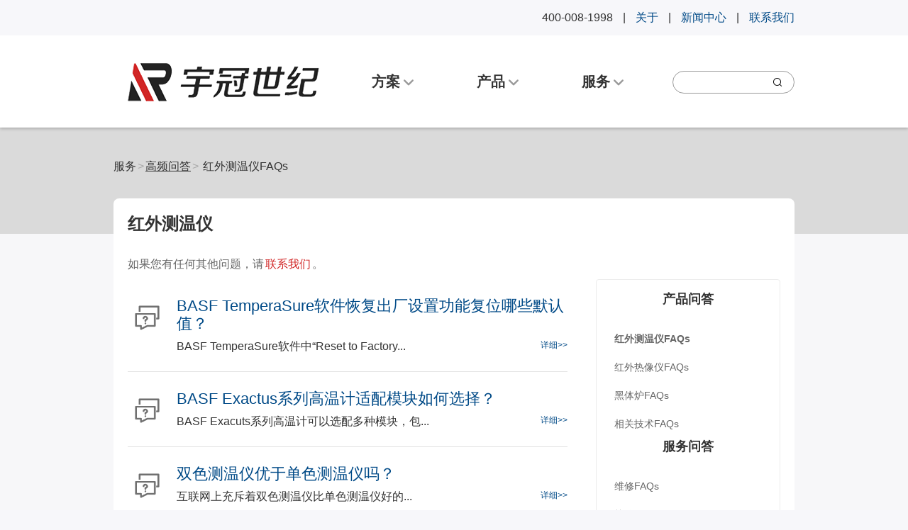

--- FILE ---
content_type: text/html; charset=utf-8
request_url: https://beijinginfrared.com/problem_35_1.html
body_size: 6030
content:
<!doctype html>
<html class="no-js">
    <head>
        <meta http-equiv="Content-Type" content="text/html; charset=utf-8" />
        <meta http-equiv="X-UA-Compatible" content="IE=Edge,chrome=1">
        <meta name="viewport" content="width=device-width, initial-scale=1.0, maximum-scale=1.0, user-scalable=no">
        <title>常见问题_北京宇冠世纪科技有限公司</title>
        <meta http-equiv="keywords" content="北京宇冠世纪_专注红外仪器" />
        <meta http-equiv="description" content="北京宇冠世纪科技有限公司是一家专业从事红外技术应用的科技公司,可协助客户解决红外产品的应用,红外产品的校检和传递溯源等技术问题.。" />
        <link rel="shortcut icon" href="favicon.ico" />
        <link rel="stylesheet" type="text/css" href="/Public/yuguan/css/public.css"/>
        <link rel="stylesheet" type="text/css" href="/Public/yuguan/css/index.css"/>
        <link rel="stylesheet" href="/Public/yuguan/css/flexslider.css">
        <link rel="stylesheet" type="text/css" href="/Public/yuguan/font/iconfont.css"/>
        <script src="/Public/yuguan/js/jquery.js" type="text/javascript"></script>
        
        <script type="text/javascript" src="/Public/js/public.lib.js"></script>
        <script type="text/javascript" src="/Public/js/jquery.Validform.min.js"></script>
        <script type="text/javascript" src="/Public/layer/layer.js"></script>
        <script type="text/javascript" src="/Public/js/jquery.form.js"></script>
        <script type="text/javascript" src="/Public/js/jquery.layer.js"></script>
        
        <script type="text/javascript" src="/Public/yuguan/js/jquery.touchSlider.js"></script>
        <script src="/Public/yuguan/js/index.js" type="text/javascript"></script>
        <script src="/Public/yuguan/js/jquery.flexslider.js"></script>
        <script src="/Public/yuguan/js/scripts.js"></script>
        <script src="/Public/yuguan/js/my.js" type="text/javascript"></script>
    <meta name="__hash__" content="410b4d9278b2672693b3b015b186fd02_90d3d502e47080d312d63a172d281b2c" /></head>
    <!--[if lt IE 9]>
    <script src="https://res2.hdfax.com/assets/scripts/bootstrap/html5shiv.c5776ab9.js"></script>
    <script src="https://res3.hdfax.com/assets/scripts/bootstrap/respond.min.43f8e67a.js"></script>
    <![endif]-->
    <!--[if IE 6]>
        <div class="kie-bar">
            您现在使用的浏览器版本过低，可能会导致部分图片和信息的缺失。请立即<a href="http://www.microsoft.com/china/windows/IE/upgrade/index.aspx" class="em" seed="kie-setup-IE8" target="_blank" title="免费升级至IE8浏览器">免费升级</a>浏览器版本
        </div>
    <![endif]-->
    <body>
        <div class="header_popup"></div>
        <header class="pc_header">
            <div class="head_top">
                <div class="am_wrap">
                    <span>400-008-1998</span>
                    <i>|</i>
                    <a href="/about.html">关于</a>
                    <i>|</i>
                    <a href="/news.html">新闻中心</a>
                    <i>|</i>
                    <a href="/contact.html">联系我们</a>
                </div>
            </div>
            <div class="head_bottom">
                <div class="wrap">
                    <div class="logo am_fl">
                        <a href="/">
                            <img src="/Public/yuguan/images/logo.png" alt="">
                        </a>
                    </div>
                    <nav class="am_fl">
                        <ul>
                            <li>
                                <a href="javascript:void(0);">方案<i class="iconfont">&#xe744;</i></a>
                                <div class="other_nav am_cl">
                                    <div class="other_left plan am_fl">
                                        <span>能源</span>
                                            <ul>
                                                <li class="am_active" data-id="35">电力行业</li><li class="am_active" data-id="38">石化行业</li>                                            </ul><span>工业</span>
                                            <ul>
                                                <li class="am_active" data-id="43">钢铁行业</li><li class="am_active" data-id="44">玻璃行业</li><li class="am_active" data-id="45">其它行业</li>                                            </ul><span>高新技术</span>
                                            <ul>
                                                <li class="am_active" data-id="46">IC产业应用</li>                                            </ul><span>其它</span>
                                            <ul>
                                                                                            </ul>                                    </div>
                                    <script>
                                        var cid = $('.plan ul li.am_active').attr('data-id');
                                        var url = "/Public/getPlanList.html?cat_id="+cid;
                                        $.get(url,function(result){
                                            $(".planlist").html(result);
                                        });

                                        $('.plan ul li').on('click',function(){
                                           var id = $(this).attr('data-id');
                                           var url = "/Public/getPlanList.html?cat_id="+id;
                                           console.log(id); 
                                           $.get(url,function(result){
                                               $(".planlist").html(result);
                                           });
                                        });
                                    </script>
                                    <div class="other_right_position am_fl">
                                    <div class="other_right">
                                        <div class="other_right_one planlist" style="display:block;">
                                            
                                        </div>
                                    </div>
                                    </div>
                                </div>
                            </li>
                            <li>
                                <a href="javascript:void(0);">产品<i class="iconfont">&#xe744;</i></a>
                                <div class="other_nav am_cl">
                                    <div class="other_left product am_fl">
                                        <span>温度测量</span>
                                            <ul>
                                                <li class="am_active" data-id="37">黑体炉</li><li class="am_active" data-id="35">红外测温仪</li><li class="am_active" data-id="36">红外热像仪</li>                                            </ul><span>技术概览</span>
                                            <ul>
                                                <li class="am_active" data-id="92">相关技术</li>                                            </ul>                                        <span>产品优选</span>
                                        <a href="/market.html">按应用优选产品</a>
                                        <a href="/custom.html">自定义优选产品</a>
                                    </div>
                                    <script>
                                        var cid = $('.product ul li.am_active').attr('data-id');
                                        var url = "/Public/getProductList.html?cat_id="+cid;
                                        $.get(url,function(result){
                                            $(".productlist").html(result);
                                        });

                                        
                                        $('.product ul li').on('click',function(){
                                           var id = $(this).attr('data-id');
                                           var url = "/Public/getProductList.html?cat_id="+id;
                                           console.log(id); 
                                           $.get(url,function(result){
                                               $(".productlist").html(result);
                                           });
                                        });
                                    </script>
                                    <div class="other_right_position am_fl">
                                    <div class="other_right">
                                        <div class="other_right_one productlist" style="display:block;">
                                            
                                        </div>
                                    </div>
                                    </div>
                                </div>
                            </li>
                            
                            <li>
                                <a href="javascript:void(0);">服务<i class="iconfont">&#xe744;</i></a>
                                <div class="other_nav am_cl">
                                    <div class="other_left am_fl" id="other_left">
                                        <span>售后服务</span>
                                        <ul>
                                        <li>维修</li><li>校验</li>                                        </ul>
                                        <span>技术支持</span>
                                        <ul>
                                            <li>高频问答</li>
                                            <li>下载中心</li>
                                        </ul>
                                    </div>
                                    <div class="other_right_position am_fl">
                                    <div class="other_right" id="other_right">
                                        <div class="other_right_one" style="display:block;">
                                                                                    <h1><a href="javascript:void(0);">维修 <i class="iconfont">&#xe617;</i></a></h1>
                                            <div class="other_left_nav">
                                                <ol>
                                                    <li><a href="/repair_6.html">邮寄维修</a></li><li><a href="/repair_7.html">现场维修</a></li><li><a href="/repair_8.html">返厂维修</a></li>                                                </ol>
                                            </div>
                                        </div>                                            <div class="other_right_one" style="display:none;">                                            <h1><a href="javascript:void(0);">校验 <i class="iconfont">&#xe617;</i></a></h1>
                                            <div class="other_left_nav">
                                                <ol>
                                                    <li><a href="/repair_9.html">检测机构送检</a></li>                                                </ol>
                                            </div>
                                        </div>                                        <div class="other_right_one" style="display:none;">
                                            <h1><a href="/problem.html">高频问答 <i class="iconfont">&#xe617;</i></a></h1>
                                            <div class="other_left_nav">
                                                <ol>
                                                    <li><a href="/problem_35_1.html">红外测温仪FAQs</a></li><li><a href="/problem_36_1.html">红外热像仪FAQs</a></li><li><a href="/problem_37_1.html">黑体炉FAQs</a></li><li><a href="/problem_92_1.html">相关技术FAQs</a></li>                                                    <li><a href="/problem_1_3.html">维修</a></li>
                                                    <li><a href="/problem_2_4.html">校验</a></li>
                                                </ol>
                                            </div>
                                        </div>
                                        <div class="other_right_one" style="display:none;">
                                            <h1><a href="/download.html">下载中心 <i class="iconfont">&#xe617;</i></a></h1>
                                            <div class="other_left_nav">
                                                <ol>
                                                    <li><a href="/download.html">技术规格</a></li><li><a href="/download.html">操作手册</a></li><li><a href="/download.html">结构草图</a></li><li><a href="/download.html">应用指南</a></li><li><a href="/download.html">专辑</a></li><li><a href="/download.html">软件</a></li>                                                </ol>
                                            </div>
                                        </div>
                                    </div>
                                </div>
                                </div>
                            </li>
                        </ul>
                    </nav>
                    <div class="search am_fr">
                        <form action="" method="get">
                            <input name="keys" value="" id="keys" type="text" />
                            <button class="iconfont" id="serarch" type="button"/>&#xe7d7;</button>
                        <input type="hidden" name="__hash__" value="410b4d9278b2672693b3b015b186fd02_90d3d502e47080d312d63a172d281b2c" /></form>
                    </div>
                    <script type="text/javascript">
                        $('#serarch').click(function () {
                            var keyword = $('#keys').val();
                            if (keyword == '') {
                                layer.alert('请输入关键词！', {icon: 6});
                            } else {
                                var gopath = "/Search/index.html?key=" + keyword;
                                window.location.href = gopath;
                            }
                        });
                    </script>
                </div>
            </div>
        </header>
        <header class="phone_header">
            <div class="head_box">
                <a href="javascript:void(0);" class="head_left menu"><i class="iconfont">&#xe805;</i></a>
                <span><img src="/Public/yuguan/images/logo.png" alt=""></span>
                <a href="javascript:void(0);" class="head_right"><i class="iconfont">&#xe7d7;</i></a>
            </div>
        </header>
        <div class="search">
            <form action="search.html">
                <input type="text">
                <button class="iconfont" type="submit"/>&#xe7d7;</button>
            <input type="hidden" name="__hash__" value="410b4d9278b2672693b3b015b186fd02_90d3d502e47080d312d63a172d281b2c" /></form>
        </div>	
        <div class="menu_box">
            <ul class="before one">
                <li class="down">
                    <a href="javascript:void(0);">方案<i class="iconfont">&#xe617;</i></a>
                    <div class="other_nav">
                        <span>能源</span>
                        <ul>
                            <li><a href="javascript:void(0);">石油化工<i class="iconfont">&#xe617;</i></a></li>
                            <li class="down">
                                <a href="javascript:void(0);">输电&配电<i class="iconfont">&#xe617;</i></a>
                                <div class="other_right_nav">
                                    <ol>
                                        <h1>变压器</h1>
                                        <li><a href="#">烧组热点温度</a></li>
                                        <li><a href="#">在线式油中气体分析</a></li>
                                        <li><a href="#">自动&远程热成像</a></li>
                                    </ol>
                                    <ol>
                                        <h1>变电站</h1>
                                        <li><a href="#">自动&远程热成像</a></li>
                                        <li><a href="#">封闭式GIS变电站中的SF6泄露检测</a></li>
                                    </ol>
                                    <ol>
                                        <h1>气体绝缘开关装置</h1>
                                        <li><a href="#">SF6泄露探测</a></li>
                                        <li><a href="#">封闭式GIS变电站中的SF6泄露检测</a></li>
                                    </ol>
                                    <div class="nav_pdf">
                                        <a href="paf/pdf.png">
                                            <h1>输电与配电 解决方案(Brochure)</h1>
                                            <span>8,5KB</span>
                                        </a>
                                    </div>
                                </div>
                            </li>
                            <li class="down">
                                <a href="javascript:void(0);">发电<i class="iconfont">&#xe617;</i></a>
                                <div class="other_right_nav">
                                    <ol>
                                        <h1>变压器</h1>
                                        <li><a href="#">烧组热点温度</a></li>
                                        <li><a href="#">在线式油中气体分析</a></li>
                                        <li><a href="#">自动&远程热成像</a></li>
                                    </ol>
                                    <ol>
                                        <h1>变电站</h1>
                                        <li><a href="#">自动&远程热成像</a></li>
                                        <li><a href="#">封闭式GIS变电站中的SF6泄露检测</a></li>
                                    </ol>
                                    <ol>
                                        <h1>气体绝缘开关装置</h1>
                                        <li><a href="#">SF6泄露探测</a></li>
                                        <li><a href="#">封闭式GIS变电站中的SF6泄露检测</a></li>
                                    </ol>
                                    <div class="nav_pdf">
                                        <a href="paf/pdf.png">
                                            <h1>输电与配电 解决方案(Brochure)</h1>
                                            <span>8,5KB</span>
                                        </a>
                                    </div>
                                </div>
                            </li>

                        </ul>
                        <span>工业材料</span>
                        <ul>
                            <li><a href="javascript:void(0);">钢铁&金属<i class="iconfont">&#xe617;</i></a></li>
                            <li><a href="javascript:void(0);">玻璃<i class="iconfont">&#xe617;</i></a></li>
                            <li><a href="javascript:void(0);">其它工业材料&应用<i class="iconfont">&#xe617;</i></a></li>
                        </ul>
                        <span>先进技术</span>
                        <ul>
                            <li><a href="javascript:void(0);">半导体<i class="iconfont">&#xe617;</i></a></li>
                            <li><a href="javascript:void(0);">其它高新技术应用<i class="iconfont">&#xe617;</i></a></li>
                        </ul>
                        <span>其他市场</span>
                        <ul>
                            <li><a href="javascript:void(0);">排放监控&测试<i class="iconfont">&#xe617;</i></a></li>
                            <li><a href="javascript:void(0);">室内环境<i class="iconfont">&#xe617;</i></a></li>
                            <li><a href="javascript:void(0);">其它市场解决方案<i class="iconfont">&#xe617;</i></a></li>
                        </ul>	
                    </div>
                </li>
                <li>
                    <a href="javascript:void(0);">产品<i class="iconfont">&#xe617;</i></a>
                </li>
                <li>
                    <a href="javascript:void(0);">服务<i class="iconfont">&#xe617;</i></a>
                </li>
            </ul>
            <ul class="before">
                <li class="down">
                    <a href="javascript:void(0);">关于<i class="iconfont">&#xe617;</i></a>
                    <div class="other_nav">
                        <ul>
                            <li><a href="about.html">关于我们</a></li>
                            <li><a href="about.html">职业生涯</a></li>
                            <li><a href="contact_next.html">联系我们</a></li>
                        </ul>
                    </div>
                </li>
                <li>
                    <a href="news.html">新闻中心<i class="iconfont">&#xe617;</i></a>
                </li>
                <li>
                    <a href="contact_next.html">联系我们<i class="iconfont">&#xe617;</i></a>
                </li>
            </ul>
            <ul>
                <li class="login">
                    <a class="demand" href="javascript:void(0);">留言<i class="iconfont">&#xe617;</i></a>
                </li>
            </ul>
        </div>
        <div class="demand_abroad"></div>
        <div class="demand_within">
            <form action="/Public/ajaxDown.html" id="myform" name="myform">
                <h1>为及时响应您的需求，请您如实填写下列表格.我们会在收到您的信息后第一时间与您联系!</h1>
                <ul>
                    <li>
                        <span>单位名称:</span>
                        <input id="title" value="" name="title" datatype="*" type="text" />
                    </li>
                    <li>
                        <span>您的姓名:</span>
                        <input id="myname" value="" name="myname" datatype="*" type="text" type="text">
                    </li>
                    <li>
                        <span>您的部门:</span>
                        <input id="partant" value="" name="partant" datatype="*" type="text" type="text">
                    </li>
                    <li>
                        <span>联系电话:</span>
                        <input id="mobile" value="" name="mobile" datatype="m" type="text" type="text">
                    </li>
                    <li>
                        <span>联系邮箱:</span>
                        <input id="email" value="" name="email" datatype="e" type="text" type="text">
                    </li>
                    <li>
                        <span>具体需求:</span>
                        <input id="desc" value="" name="desc" datatype="*" type="text" type="text">
                    </li>
                    <li>
                        <input type="submit" value="提交">
                    </li>
                </ul>
            <input type="hidden" name="__hash__" value="410b4d9278b2672693b3b015b186fd02_90d3d502e47080d312d63a172d281b2c" /></form>
        </div>
        <div class="main_index">
<style>
    .product-detail-list-item {
    display: -ms-flexbox;
    display: flex;
    padding-bottom: 1.5em;
    border: 0;
    border-bottom: solid 1px #e3e3e3;
}
.product-detail-list-item .icon-lg {
    font-size: 60px;
}
.product-detail-list-item .faq-icon {
    padding-top: 25px;
    font-size: 40px;
    color: #eaebee;
    text-align: center;
    width: 10%;
    background: url(/Public/yuguan/images/ask.png) no-repeat center 35px;
    background-size: 70%;
}
.product-detail-list-item .product-detail-list-item-text {
    margin-left: 2%;
    padding-top: 25px;
    width: 98%;
}
.product-detail-list-item .product-detail-list-item-text h2 {
    color: #004a87;
    font-size: 22px;
    margin-bottom: 10px;
    line-height: 25px;
}
a {
    text-decoration: none;
    color: #004a87;
    transition: color .25s ease;
}
.readmore {
    color: #004a87;
    font-size: 12px;
    font-style: normal;
    float: right;
}
</style>

<div class="other_bg">
    <div class="other_top">
        <div class="mianbaoxie am_wrap">
            服务<i>&gt;</i><a href="/problem.html">高频问答</a><i>&gt;</i>
            红外测温仪FAQs        </div>
    </div>
    <div class="other_text am_wrap public_padding">
        <div class="problem">
            <div class="problem_top">
                <!-- <span>产品</span> -->
                <h1>红外测温仪</h1>
                <p> 如果您有任何其他问题，请<a href="/contact.html">联系我们</a>。</p>
            </div>
            <div class="problem_bottom am_cl">
                <div class="problem_left am_fl">
                    <div class="product-detail-list-item">
                            <div class="faq-icon icon-lg">
                                <i class="fa fa-file-text-o"></i>
                            </div>
                            <div class="product-detail-list-item-text">
                                <h2><a href="/problem/27.html">BASF TemperaSure软件恢复出厂设置功能复位哪些默认值？</a></h2>
                                <p>BASF TemperaSure软件中“Reset to Factory... <a href="/problem/27.html" class="readmore">详细>></a></p>
                            </div>
                        </div><div class="product-detail-list-item">
                            <div class="faq-icon icon-lg">
                                <i class="fa fa-file-text-o"></i>
                            </div>
                            <div class="product-detail-list-item-text">
                                <h2><a href="/problem/26.html">BASF Exactus系列高温计适配模块如何选择？</a></h2>
                                <p>BASF Exacuts系列高温计可以选配多种模块，包... <a href="/problem/26.html" class="readmore">详细>></a></p>
                            </div>
                        </div><div class="product-detail-list-item">
                            <div class="faq-icon icon-lg">
                                <i class="fa fa-file-text-o"></i>
                            </div>
                            <div class="product-detail-list-item-text">
                                <h2><a href="/problem/25.html">双色测温仪优于单色测温仪吗？</a></h2>
                                <p>互联网上充斥着双色测温仪比单色测温仪好的... <a href="/problem/25.html" class="readmore">详细>></a></p>
                            </div>
                        </div><div class="product-detail-list-item">
                            <div class="faq-icon icon-lg">
                                <i class="fa fa-file-text-o"></i>
                            </div>
                            <div class="product-detail-list-item-text">
                                <h2><a href="/problem/20.html">Kleiber KMGA740 与 Pyroskop 840 高温计的区别有哪些？</a></h2>
                                <p>严格意义上说，Pyroskop 840并非 KMGA740 的... <a href="/problem/20.html" class="readmore">详细>></a></p>
                            </div>
                        </div><div class="product-detail-list-item">
                            <div class="faq-icon icon-lg">
                                <i class="fa fa-file-text-o"></i>
                            </div>
                            <div class="product-detail-list-item-text">
                                <h2><a href="/problem/19.html">Kleiber 730, Kleiber740系列高温计的主要区别？</a></h2>
                                <p>Kleiber 高温计以高速闻名，其730系列和740系... <a href="/problem/19.html" class="readmore">详细>></a></p>
                            </div>
                        </div><div class="product-detail-list-item">
                            <div class="faq-icon icon-lg">
                                <i class="fa fa-file-text-o"></i>
                            </div>
                            <div class="product-detail-list-item-text">
                                <h2><a href="/problem/11.html">双色测温和单色测温的区别</a></h2>
                                <p>其区别主要表现在以下几个方面： 一、工作波... <a href="/problem/11.html" class="readmore">详细>></a></p>
                            </div>
                        </div>                                    </div>
                <div class="problem_right am_fr">
                    <h2>产品问答</h2>
                    <div>
                        <a href="/problem_35_1.html" class="action">红外测温仪FAQs</a><a href="/problem_36_1.html" >红外热像仪FAQs</a><a href="/problem_37_1.html" >黑体炉FAQs</a><a href="/problem_92_1.html" >相关技术FAQs</a>                    </div>
                    <h2>服务问答</h2>
                    <div>
                        <a href="/problem_1_3.html" >维修FAQs</a>
                                                            <a href="/problem_2_4.html" >校验FAQs</a>                    </div>
                </div>
            </div>
        </div>
    </div>
</div>
</div>
<footer>
    <div class="am_wrap">
        <div class="footer_left am_fl">
            <ul>
                <li>
                    <span>产品</span>
                    <a href="/product_37.html">黑体炉</a><a href="/product_35.html">红外测温仪</a><a href="/product_36.html">红外热像仪</a><a href="/product_92.html">相关技术</a>                </li>
                <li>
                    <span>方案</span>
                    <a href="/solution_35.html">电力行业</a><a href="/solution_38.html">石化行业</a><a href="/solution_43.html">钢铁行业</a><a href="/solution_44.html">玻璃行业</a><a href="/solution_45.html">其它行业</a><a href="/solution_46.html">IC产业应用</a>                </li>
                <li>
                    <span>服务</span>
                    <a href="/repair_1.html">维修</a>
                    <a href="/repair_4.html">校验</a>
                    <a href="/problem.html">高频问答</a>
                    <a href="/download.html">下载中心</a>
                </li>
            </ul>
        </div>
        <div class="footer_right am_fr">
            <a href="/">
                <img src="/Public/yuguan/images/logo_next.png" alt="">
            </a>
            <p>北京宇冠世纪科技有限公司</p>
            <p>北京市昌平区文华路8号紫晶七星广场334室</p>
            <p><b>电话：010-50845669</b><b>电话：010-50845669</b></p>
            <ul>
                <li>
                    <a href="#"><img src="/Public/yuguan/images/weixin.png" alt=""></a>
                </li>
                <li>
                    <a href="#"><img src="/Public/yuguan/images/qq.png" alt=""></a>
                </li>
                <li>
                    <a href="#"><img src="/Public/yuguan/images/weibo.png" alt=""></a>
                </li>
            </ul>
            <span>备案/许可证编号 ： <a href="http://www.beian.miit.gov.cn/" target="_blank">京ICP备18052403号</a></span>
        </div>
    </div>
</footer>
<script type="text/javascript">
    $('#myform').layer({});
</script>
</body>
</html>

--- FILE ---
content_type: text/html; charset=utf-8
request_url: https://beijinginfrared.com/Public/getPlanList.html?cat_id=35
body_size: 181
content:
<h1><a href="/solution_35.html">电力行业 <i class="iconfont">&#xe617;</i></a></h1>
<div class="other_left_nav">
        <ol>
                <h1><a href="/solution_36.html">变压器监控方案 <i class="iconfont">&#xe617;</i></a></h1>
                <li><a href="/solution/110.html">热成像远程监控</a></li>            </ol><ol>
                <h1><a href="/solution_76.html">电站锅炉 <i class="iconfont">&#xe617;</i></a></h1>
                <li><a href="/solution/108.html">燃煤锅炉</a></li><li><a href="/solution/109.html">出口烟温(FEGT)监测</a></li>            </ol></div>

<div class="other_right_nav">
    </div>

--- FILE ---
content_type: text/html; charset=utf-8
request_url: https://beijinginfrared.com/Public/getProductList.html?cat_id=37
body_size: 266
content:
<h1><a href="/product_37.html">黑体炉 <i class="iconfont">&#xe617;</i></a></h1>
<div class="other_left_nav">
        <ol>
                <h1><a href="/product_52.html">低温黑体炉 <i class="iconfont">&#xe617;</i></a></h1>
                <li><a href="/product/151.html">KBB 35…150</a></li><li><a href="/product/308.html">BBS75</a></li><li><a href="/product/309.html">BBS145</a></li><li><a href="/product/310.html">BBS150</a></li><li><a href="/product/311.html">BBS120</a></li>                                </ol><ol>
                <h1><a href="/product_53.html">中温黑体炉 <i class="iconfont">&#xe617;</i></a></h1>
                <li><a href="/product/127.html">BBS1150</a></li><li><a href="/product/128.html">M330</a></li><li><a href="/product/129.html">BBS1200</a></li><li><a href="/product/130.html">BBS1050</a></li><li><a href="/product/306.html">BBS1500</a></li><li><a href="/product/307.html">BBS1700</a></li><li><a href="/product/312.html">BBS230-EX</a></li><li><a href="/product/313.html">BBS350-EX</a></li><li><a href="/product/314.html">BBS500-EX</a></li><li><a href="/product/357.html">BBC1600</a></li>                                </ol><ol>
                <h1><a href="/product_54.html">高温黑体炉 <i class="iconfont">&#xe617;</i></a></h1>
                <li><a href="/product/133.html">M390</a></li><li><a href="/product/350.html">BBC3000</a></li>                                </ol>        
    </div>
    <div class="other_right_nav">
            </div>

--- FILE ---
content_type: text/css
request_url: https://beijinginfrared.com/Public/yuguan/css/public.css
body_size: 3029
content:
/*全局样式*/
.det_middle_one table{width: 100%;font-size: 14px;}
.det_middle_two table{width: 48%;float: left;padding: 1%;font-size: 14px;}

/*PC*/
@media (min-width: 960px) { 
	body{border:0;background-color: #F7F7FA;padding:0;margin:0;font-size:16px;font-family: '微软雅黑', Helvetica, Tahoma, Arial, sans-serif;color:#333333;}
	p,h1,h2,h3,h4,h5,h6,ul,ol,li,dl,dd,dt,span,a{margin:0;padding:0;font-weight:normal}
	ul,ol,li{list-style:none;}
	img{border:none;display: inline-block;max-width: 100%;}
	i,em{font-style: normal;}
	input{font-family: '微软雅黑', Helvetica, Tahoma, Arial, sans-serif;}
	a{text-decoration:none;color:#333; -webkit-transition: color 200ms; transition: color 200ms;}
	*{ box-sizing:border-box;-webkit-box-sizing:border-box;}
	.ellipsis {text-overflow: ellipsis;white-space: nowrap;overflow: hidden;display: block;}
	.checkbox input[type="checkbox"] {position: relative;top: 2px;}
	.am_wrap{width:960px;margin:0 auto; position: relative; overflow: hidden;}
	.wrap{ width: 960px; margin:0 auto; }
	.am_cl{ overflow: hidden;}
	.am_fl{ float: left;}
	.am_fr{ float: right;}
	.index_main{ position: relative;overflow: hidden; width: 100%;}
	header.pc_header{width: 100%;position: fixed;background: #fff;top:0;z-index: 999999;box-shadow: 0 2px 4px rgba(0,0,0,0.2);}
	.head_top{background: #F7F7FA;text-align: right;overflow: hidden;line-height: 50px;transition: all 0.5s ease-out;}
	.head_top i{display: inline-block;padding: 0 10px;}
	.head_top a:hover{color:#d12626;}
	.head_bottom{height: 130px;position: relative;overflow: visible!important;}
	.head_bottom .wrap{height: 130px;}
	.logo{line-height: 130px;height: 130px;margin-left: 20px;}
	.logo a{display: block;}
	.logo a img{vertical-align: middle;}
	nav>ul{font-size: 0;height: 130px;margin-left: 30px;width: 100%;}
	nav>ul>li{display: inline-block;overflow: visible!important;padding: 0 44px;}
	nav>ul>li>a{font-size: 20px;color:#333333;font-weight: bold;height: 130px;line-height: 130px;display: block;border-bottom: 4px solid #fff;}
	nav>ul>li.am_active>a{border-bottom: 4px solid #d12626;}
	nav>ul>li:hover>a{border-bottom: 4px solid #d12626;}
	nav>ul>li>a>i{font-weight: normal;color:#999999;display: inline-block;margin-left: 4px;}
	.search{position: relative;line-height: 130px;}
	.search input{width:172px;height: 32px;border:1px solid #999999;border-radius: 32px;outline: none;padding: 0 10px;}
	.search input::-ms-clear,.search input::-ms-reveal{display:none;}
	.search button{position: absolute;right: 10px;top:49px;cursor: pointer;display: inline-block;border:none;background: transparent;outline: none;line-height: 32px;}
	.other_nav{position: absolute;font-size: 14px;left:0;top:130px;background: #ffffff;width: 100%;border-top:1px solid #ececec;z-index: 99999;letter-spacing: 2px;display: none;}
	.other_left{background: #666666;width: 25%;position: static;top:0;left:0;padding: 10px 0;text-align: right;height:600px;overflow-y:auto;white-space: nowrap;}
	.other_left span{padding-right: 35px;color:#fff;font-size:16px;font-weight: bold;line-height: 36px;display: inline-block;width: 100%;letter-spacing: 1px;}
	.other_left ul li{line-height: 32px;padding-right: 35px;color:#ccc;font-size:14px;cursor: pointer;position: relative;}
	.other_left>a{line-height: 32px;padding-right: 35px;color: #ccc;font-size: 14px;cursor: pointer;position: relative;margin: 5px 0;display: block;}
	.other_left>a:hover{background:#999999;font-weight: bold;}
	.other_left>a:hover::before{content: "";display: inline-block;width: 0;height: 0;border-top:8px solid transparent;
	border-bottom: 8px solid transparent;border-right: 12px solid #fff;position: absolute;right: 0;top:12px;line-height: 42px;}
        .other_right_position{width: 75%;min-height: 600px;position: relative;}
        .other_right{position: absolute;top:0;left:0;z-index: 9999;width: 100%;}
        .other_right_position:before{content: "";width: 100%;height: 1px;background:#ececec;display: block;position: absolute;left:0;top:60px;margin:0 30px;}
	.other_right_one{padding:5px 30px;}
	.other_right_one>h1{line-height: 50px;font-size: 20px;color:#333;font-weight: bold;}
	.other_right_one>h1 a{font-weight: bold;}
	.other_right_one>h1>i{display: inline-block;color:#d12626;margin-left: 10px;}
	.other_right_one h1 i{color:#d12626;}
        .other_left_nav {padding: 4px 0;width: 60%; float: left;}
        .other_left_nav>ol{width: 100%;margin-bottom: 12px;padding: 8px 0px;display: inline-block;width: 260px;}
        .other_left_nav>ol>li a{color:#666666;font-size: 14px;line-height: 24px;margin-top: 12px;display: block;}
	.other_right_nav {padding: 4px 0;width: 40%; float: left;}
	.other_left_nav>ol,.other_right_nav .nav_pdf{width: 25%;margin-bottom: 6px;padding: 8px 0px;display: inline-table;float: left;}
	.other_left_nav>ol>h1{font-size: 16px;color:#333;font-weight: bold;}
	.other_left_nav>ol>h1>i{display: inline-block;color:#d12626;margin-left: 10px;}
	.other_left_nav>ol>h1 a{font-weight: bold;}
        .other_left_nav>ol>li{width: 95%px;}
	.other_left_nav>ol>li a{color:#666666;font-size: 14px;line-height: 24px;margin-top: 12px;display: block;}
	.other_left_nav>ol>li:hover a{color:#d12626;}
        
	.other_right_nav .nav_pdf{color:#333333;font-size: 16px;background:url(../images/pdf.png) no-repeat left 0px top 12px;background-size: 32px;}
	.other_right_nav .nav_pdf a{display: block;padding-left: 42px;}
	.other_right_nav .nav_pdf h1{font-size: 14px;font-weight: bold;line-height: 28px;}
	.other_right_nav .nav_pdf span{font-size: 12px;}
	.other_left ul li:hover{background:#999999;font-weight: bold;color:#fff;}
	.other_left ul li:hover::before{content: "";display: inline-block;width: 0;height: 0;border-top:8px solid transparent;
	border-bottom: 8px solid transparent;border-right: 12px solid #fff;position: absolute;right: 0;top:12px;line-height: 42px;}
	.other_left ul li.am_active{background:#999999;font-weight: bold;color:#fff;}
	.other_left ul li.am_active::before{content: "";display: inline-block;width: 0;height: 0;border-top:8px solid transparent;
	border-bottom: 8px solid transparent;border-right: 12px solid #fff;position: absolute;right: 0;top:12px;line-height: 42px;}
	
        ::-webkit-scrollbar {width:9px;height:9px;}
        ::-webkit-scrollbar-track {
            width: 6px;
            background-color:#0d1b20;
            -webkit-border-radius: 2em;
            -moz-border-radius: 2em;
            border-radius:2em;
        }
        ::-webkit-scrollbar-thumb {
            background-color:#606d71;
            background-clip:padding-box;
            min-height:28px;
            -webkit-border-radius: 2em;
            -moz-border-radius: 2em;
            border-radius:2em;
        }
        ::-webkit-scrollbar-thumb:hover {
            background-color:#fff;
        }
        
	/*footer*/
	footer{background: #1e1e1e;}
	footer .am_wrap{padding: 52px 0px 30px 0px;}
	.footer_left ul{font-size: 0;}
	.footer_left ul li{display: inline-block;width:214px;vertical-align: top;}
	.footer_left ul li span{font-size: 18px;color:#fff;display: block;margin-bottom:25px; }
	.footer_left ul li a{font-size: 14px;color:#8c8c8c;display: block;margin-bottom:12px;}
	.footer_left ul li a:hover{color:#d12626;}
	.footer_right{width: 318px;}
	.footer_right>a{display: block;margin-bottom: 35px;}
	.footer_right>a img{width: 270px;display: block;}
	.footer_right p{font-size: 14px;color:#8c8c8c;margin-bottom: 14px;}
	.footer_right p b{font-size: 13px;display: inline-block;margin-right: 20px;}
	.footer_right ul{font-size: 0;margin-top: 20px;margin-bottom: 25px;}
	.footer_right ul li{display: inline-block;margin: 0 8px;}
	.footer_right ul li a img{width: 30px;}
	.footer_right span{font-size: 13px;color:#666;font-weight: bold;}
	.footer_right span a{color:#666;}
	.footer_right span a:hover{color:#d12626;}
	header.phone_header{display: none;}
	.menu_box{display: none;}
	.main_index{margin-top: 50px;}
	.header_popup{position: fixed;top:0;width:100vw;height: 100vh;background: rgba(0,0,0,0);display:none;z-index: 9999;}
} 


/*IPONE*/
@media screen and (max-width:750px){ 
	body{border:0;background:#fff;padding:0;margin:0;font-size:14px;font-family: '微软雅黑', Helvetica, Tahoma, Arial, sans-serif;color:#333333;position: relative;}
	p,h1,h2,h3,h4,h5,h6,ul,ol,li,dl,dd,dt,span,a{margin:0;padding:0;font-weight:normal}
	ul,ol,li{list-style:none;}
	img{border:none;display: inline-block;max-width: 100%;}
	i,em{font-style: normal;}
	input{font-family: '微软雅黑', Helvetica, Tahoma, Arial, sans-serif;}
	a{text-decoration:none;color:#333; -webkit-transition: color 200ms; transition: color 200ms;}
	*{ box-sizing:border-box;-webkit-box-sizing:border-box;}
	.amm_cl{ overflow: hidden;}
	.amm_fl{ float: left;}
	.amm_fr{ float: right;}
	.ellipsis {text-overflow: ellipsis;white-space: nowrap;overflow: hidden;display: block;}
	.checkbox input[type="checkbox"] {position: relative;top: 2px;}
	footer{background: #1e1e1e;padding: 22px 30px;}
	.footer_left{padding-bottom: 20px;}
	.footer_left ul li span,.footer_left ul li a{display: block;color:#fff;}
	.footer_left ul li span{margin-bottom: 12px;}
	.footer_left ul li a{font-size: 12px;margin-bottom: 4px;line-height: 20px;}
	.footer_right{border-top: 1px solid #adadad;text-align: center;padding-top: 30px;}
	.footer_right>a>img{width: 240px;}
	.footer_right p{color:#fff;margin-top: 6px;}
	.footer_right p b{font-weight: normal;padding: 0 6px;}
	.footer_right ul{padding: 6px 0;}
	.footer_right ul li{display: inline-block;padding: 0 4px;}
	.footer_right span{color:#999;font-size: 12px;}
	.footer_right span a{color:#999;}
	header.pc_header{display: none;}
	/*手机header*/
	header.phone_header{width:100%;max-width:750px;margin:0 auto;height:50px;position:fixed;top:0;z-index:999999;box-shadow: 0 2px 4px rgba(0,0,0,0.2);}
	.head_box{width:100%;height:50px;line-height:50px;font-size:20px;background-color:#fff;text-align:center;color:#333333;}
	.head_box a{color:#a19999;position:absolute;font-size:16px;}
	.head_box .head_left{left:10px;line-height:50px;color:#67696b;}
	.head_box .head_left i{ font-size: 22px;}
	.head_box .head_right i{ font-size: 22px;}
	.head_box .head_right{right: 10px;}
	.head_box span img{height: 30px;vertical-align: middle;}
	/*手机导航*/
	.menu_box{position: absolute;top:0px;width:100%;box-shadow: 0 2px 4px rgba(0,0,0,0.2);left:-100%;
		transition:all 0.6s ease-in-out;background: #fff;z-index: 9999;}
	.menu_box>ul.before{border-bottom: 1px solid #ececec;}
	.menu_box>ul>li{line-height: 36px;margin:6px 0;}
	.menu_box>ul>li>a{padding:0 10px 0 16px;display: block;}
	.menu_box>ul.one>li>a{font-weight: bold;}
	.menu_box>ul>li>a>i{float: right;color:#d12727;font-weight: normal;}
	.menu_box>ul>li.down{height: 36px;overflow: hidden;}
	.menu_box>ul>li.down.am_active{height: auto;transition:all 0.3s ease-in-out;}
	.menu_box>ul>li.down.am_active>a{background:#d12626;color:#fff;}
	.menu_box>ul>li.down.am_active>a>i{color:#fff;transform: rotate(90deg);
    -ms-transform: rotate(90deg);
    -moz-transform: rotate(90deg);
    -webkit-transform: rotate(90deg);
    -o-transform: rotate(90deg);font-weight: normal;}
    .other_nav>span{color:#666;padding:0 10px 0 16px;display: block;}
	.other_nav>ul>li>a{line-height: 36px;padding:0 10px 0 35px;display: block;}
	.other_nav>ul>li>a>i{float: right;color:#d12727;font-weight: normal;}
	.other_nav>ul>li.down{height: 36px;overflow: hidden;}
	.other_nav>ul>li.down.am_active{height: auto;transition:all 0.3s ease-in-out;}
	.other_nav>ul>li.down.am_active>a{background:#d12626;color:#fff;}
	.other_nav>ul>li.down.am_active>a>i{color:#fff;transform: rotate(90deg);
    -ms-transform: rotate(90deg);
    -moz-transform: rotate(90deg);
    -webkit-transform: rotate(90deg);
    -o-transform: rotate(90deg);font-weight: normal;}
    .other_right_nav{padding: 0 10px 0 45px;}
	.other_right_nav>ol>h1{color:#000;font-size: 14px;margin: 6px 0;}
	.other_right_nav>ol>li>a{color:#333;}
	.nav_pdf{padding-left: 40px;background: url(../images/pdf.png) no-repeat left top;background-size:30px;margin-top: 10px;}
	.nav_pdf h1{font-size: 14px;line-height: 14px;color:#000;}
	.nav_pdf span{color:#999;}
	.main_index{margin-top: 50px;}
	.search{width:100%;max-width:750px;margin:0 auto;height:50px;position:fixed;top:-50px;z-index:999999;line-height: 50px;padding: 0 10px;}
	.search input{width:100%;height: 32px;border:1px solid #999999;border-radius: 32px;outline: none;padding: 0 30px 0 10px;}
	.search input::-ms-clear,.search input::-ms-reveal{display:none;}
	.search button{position: absolute;right: 20px;top:13px;cursor: pointer;display: inline-block;border:none;
		background: transparent;outline: none;}



















































}

--- FILE ---
content_type: text/css
request_url: https://beijinginfrared.com/Public/yuguan/css/index.css
body_size: 12999
content:
/*PC*/
@media (min-width: 960px){ 
xmp, pre, plaintext {display: block;font-family: -moz-fixed;white-space: pre;margin: 1em 0;white-space: pre-wrap;word-wrap: break-word;}
.slider {position: absolute; right: 0;top: 10%; }
.left-slider{position: absolute;left: 0;top:5%;width: 45%;font-size: 16px;line-height: 32px;}
.container,.navbar-static-top .container,.navbar-fixed-top .container,.navbar-fixed-bottom .container{width:980px;}
.container{margin-right:auto;margin-left:auto;*zoom:1;width: 480px;height: 452px;}
.container:before,.container:after{display:table;content:"";line-height:0;}
/*标题*/
.public_titie{padding: 50px 0 32px;text-align: center;}
.public_titie h1{font-size: 24px;color:#333333;margin-bottom: 20px;font-weight: bold;}
.public_titie i{display: inline-block;width: 30px;height: 6px;background: #d12626;}
#public_titie{display: none;}
/*首页banner*/
.main_image li a img.two{display: none;}
.main_visual{height:420px;overflow:hidden;position:relative;width: 100%;margin:0 auto;}
.main_image{height:420px;overflow:hidden;position:relative;}
.main_image ul{width:100%;height:420px;overflow:hidden;position:absolute;top:0;left:0}
.main_image li{float:left;width:100%;height:420px;}
.main_image li a{display:block;width:100%;height:420px}
.main_image li a{display:block;width:100%;height:420px}
.main_image li a img{width: 100%;height: 420px;}
div.flicking_con{position:absolute;bottom:20px;z-index:999;height:6px;width: 100%;font-size: 0;text-align: center;}
div.flicking_con a{width:24px;height:6px;background:#fff;display:inline-block;margin:0 13px;}
div.flicking_con a.on{background:#d12626;}
#btn_prev,#btn_next{z-index:99;position:absolute;display:block;width:32px!important;height:56px!important;top:50%;margin-top:-28px;}
#btn_prev{background:url(../images/arrow-left.png) no-repeat left top;left:10%;}
#btn_next{background:url(../images/arrow-right.png) no-repeat right top;right:10%;}
/*解决方案*/
.jiejue_case{margin-bottom: 70px;}
.jiejue_nav ul{font-size: 0;margin-left: -40px;}
.jiejue_nav li{display: inline-block;width: 218px; float: left;background-color: #fff;min-height: 290px;border: 1px solid #ccc;}
.jiejue_nav li a{display: block;}
.jiejue_nav li img{width: 270px;display: block;height: 100px;}
.jiejue_text{padding: 20px 50px 0;}
.jiejue_text h2{font-size: 16px;line-height: 32px;color:#333;padding-bottom: 20px;font-weight: bold;text-align: center;}
.jiejue_text p{position: relative;padding-left: 15px;font-size: 14px;line-height: 32px;}
.jiejue_text p:before{content: "";width: 6px;height: 6px;display: inline-block;background: #d12626;border-radius: 50%;position: absolute;left: 2px;top:11px;}
.jiejue_nav ul li:hover .jiejue_text h2{color:#d12626;}
/*公司简介*/
.company_nav{width: 1444px;margin:0 auto;/*background: #f6f7f8;*/padding-bottom: 80px;}
.company_introu{padding-left: 460px;min-height: 350px;position: relative;background: #fff;}
.company_introu img{width: 450px;height: 350px;position: absolute;left:0;top:0;}
.company_introu h1,.company_introu h2,.company_introu h3,.company_introu h4{font-size: 16px;width: 500px;line-height: 30px;text-indent: 30px;margin-top: 15px;}
.company_introu p{font-size: 16px;width: 500px;line-height: 30px;text-indent: 30px;margin-top: 15px;}
/*推荐产品*/
.product_box{width: 964px;padding: 0 2px;margin-bottom: 60px;}
.product_nav ul{font-size: 0;padding-bottom: 6px;}
.product_nav ul li{display: inline-block;margin-left: 10px;width: 231px;box-shadow: 0 2px 4px rgba(0,0,0,0.2);vertical-align: top;background-color: #fff;}
.product_nav ul li:first-child{margin-left: 0;}
.product_nav ul li a{display: block;}
.product_nav ul li .product_img{width: 100%;display: block;text-align: center;line-height: 270px;background: #f8f8f8;}
.product_nav ul li .product_img img{vertical-align: middle;display: inline-block;max-width: 100%;max-height: 100%;}
.product_text{padding: 20px;height: 130px;}
.product_text h1{font-size: 16px;margin-bottom: 10px;color:#333;display: -webkit-box;overflow: hidden;-webkit-line-clamp: 2;-webkit-box-orient: vertical;}
.product_text p{font-size: 14px;color:#666;display: -webkit-box;overflow: hidden;-webkit-line-clamp:3;-webkit-box-orient: vertical;}
.product_nav ul li:hover .product_text h1{color:#d12626;}
/*新闻*/
.newss_box{display: none;}
.news_box{width: 1444px;margin:0 auto;/*background: #f6f7f8;*/margin-bottom: 60px;}
.news_top{overflow: hidden;}
.news_top a{width: 475px;}
.news_top a:first-child{float: left;}
.news_top a:last-child{float: right;}
.news_top a img{width: 540px;height: 340px;}
.news_bottom{padding-bottom: 60px;margin-top: 28px;overflow: hidden;}
.news_bottom ul{width: 50%;}
.news_bottom ul:first-child{float: left;}
.news_bottom ul:last-child{float: right;}
.news_bottom h1{font-size: 18px;font-style: italic;font-weight: bold;margin-bottom: 10px;}
.news_bottom ul li{font-style: italic;margin-bottom: 8px;}
.news_bottom ul li span{display: block;color:#d12626;font-size: 16px;}
.news_bottom ul li a{color:#666;text-overflow: ellipsis;white-space: nowrap;overflow: hidden;display: block;font-size: 16px;}
.news_bottom ul li:hover a{color:#d12626;}
/*其他页面背景色*/
.other_bg{background:#f7f7f9;padding-bottom: 80px;}
.other_top{width: 100%;height: 150px;background: #dadada;}
/*面包屑*/

.mianbaoxie{padding: 45px 0 0;}
.mianbaoxie a{text-decoration: underline;color:#333;}
.mianbaoxie a:hover{color:#d12626;}
.mianbaoxie i{color: #a8a8a8;display: inline-block;margin:0 2px;}
.other_text{background: #fff;border-radius: 8px;margin-top: -50px;}
.other_text_next{margin-top: -50px;}
.about_nav{padding: 30px 50px 50px;}
.about_top h1{font-size: 24px;margin-bottom:30px;font-weight: bold;}
.about_top p{color:#666;line-height: 26px;margin-bottom:20px;width: 80%;}
.about_top a{color:#0e4298;}
.about_top a:hover{color:#d12626;}

.about_bottom ul li{margin-top:70px;position: relative;}

.about_text{position: absolute;top:68px;width: 640px;height: 280px;box-shadow: 0 2px 4px rgba(0,0,0,0.2);background: #fff;padding: 40px;}

.about_bottom ul li:nth-child(1) .about_text{right:4px;}

.about_bottom ul li:nth-child(2) .about_text{left:4px;}

.about_text h1{font-size: 30px;color:#0e4298;margin-bottom: 24px;font-weight: bold;}

.about_text p{color:#666;line-height: 28px;margin-bottom: 26px;}

.about_text a{display: block;width: 136px;height: 40px;line-height:40px;text-align: center;border-radius: 40px;color:#fff;background: #d12626;}

/*关于我们子页面*/
.about_left{margin-top: 50px;width: 240px;}
.about_left ul li{font-size: 18px;color:#666;line-height: 74px;border-bottom: 1px solid #e7e7e7;height: 74px;padding-left: 62px;border-left: 8px solid #f7f7f9;cursor: pointer;}
.about_left ul li.am_active{border-left: 8px solid #d02323;}
.about_left ul li:hover{border-left: 8px solid #d02323;}
.about_right{width: 720px;background: #fff;border-radius: 8px;}
#about_right_one{display: none;}
.about_right_one{padding: 20px 50px;}
.about_right_one h1{font-size: 24px;color:#333;margin-bottom: 20px;font-weight: bold;}
.about_right_one h2{font-size: 16px;color:#333;margin-bottom: 30px;line-height: 28px;}
.about_right_one p{margin-bottom: 15px;color:#666;line-height: 24px;}
/*新闻中心*/
#news_right_two{display: none;}
.news_right_one{padding: 24px 50px;}
.news_right_one h1{font-size: 30px;color:#333;margin-bottom: 20px;font-weight: bold;}
.news_right_one>a{display: block;margin-bottom: 50px;}
.news_right_one>a<img{display: block;width: 680px;height: 364px;}
.news_right_one>h2{font-size: 18px;color:#333;text-decoration: underline;}
.news_right_one ul{overflow: hidden;}
.news_right_one ul li{margin-top: 20px; display: inline-block; width: 49%; float: left;}
/*.news_right_two_img .am_fr li{margin-top: 0;}*/
/*.news_right_one>h2{margin-top: 50px; margin-bottom: 24px;}*/
.news_right_one ul li a{display: block;}
.news_right_one ul li h2{color:#333;font-size: 16px;}
.news_right_one ul li span{color:#999;}
.news_right_one ul li p{color:#666;}
.news_right_one ul li:hover h2{color:#d12626;}
.news_right_two{padding: 24px 30px;}
.news_right_two h1{font-size: 24px;color:#333;margin-bottom: 20px;font-weight: bold;}
.news_right_two_img{overflow: hidden;}
.news_right_two_img .am_fl{width: 446px;height: 255px;}
.news_right_two_img .am_fl img{width: 466px;}
.news_right_two_img .am_fr li{width: 204px;height: 122px;}
.news_right_two_img .am_fr li img{width: 204px;height: 122px;}
.news_right_two_img .am_fr li:first-child{margin-bottom: 10px;}
.news_right_two h2{font-size: 18px;color:#333;text-decoration: underline;margin-top: 50px;margin-bottom: 24px;}
.news_right_two ol{-webkit-column-count: 2;-moz-column-count: 2;column-count: 2;-moz-column-gap:20px;-webkit-column-gap:20px;column-gap:20px;}
.news_right_two ol li{margin-bottom: 24px; overflow: hidden;white-space: nowrap;text-overflow: ellipsis;}
.news_right_two ol li span{display: block;color:#999;margin-bottom: 6px;}
.news_right_two ol li a{text-decoration: underline;line-height: 24px;}
.news_right_two ol li:hover a{color:#d12626;}
/*联系我们*/
.contact_next_top{border-bottom:1px solid #e5e5e5;padding: 46px 44px;}
.contact_next_top h1{font-size: 30px;color:#333;margin-bottom: 20px;font-weight: bold;}
.contact_next_top>p{color:#666;line-height: 32px;}
.contact_next_top ul{font-size: 0;}
.contact_next_top ul li{display: inline-block;width: 33.3%;text-align: center;vertical-align: top;cursor: pointer;}
.contact_next_top ul li img{margin-top: 80px;margin-bottom: 30px;}
.contact_next_top ul li p{font-size: 18px;color:#d12626;margin-bottom: 30px;font-weight: bold;}
.contact_next_top ul li span{text-align: left;font-size: 14px;color:#666;width: 220px;margin:0 auto;display: block;line-height: 22px;}
.contact_next_bottom{width: 718px;height: 593px;background: url(../images/map.png) no-repeat center center;margin:40px auto 60px;position: relative;}
.contact_next_bottom>img{display:none;}
.contact_next_bottom ul li{position: absolute; width: 300px;height: 160px;}
.contact_next_bottom ul li div{padding: 20px 14px;background: #fff;width: 300px;box-shadow: 1px 1px 1px #ddd,-1px -1px 1px #ddd;border-radius: 8px;display: none;position: absolute;}  
.contact_next_bottom ul li div:after{content: "";width: 28px;height: 27px;display: block;background: url(../images/white.png) center center;
position: absolute;left:96px;bottom:-26px;}
.contact_next_bottom ul li i{content: "";width: 23px;height: 28px;display: block;background: url(../images/local.png) center center;
position: absolute;left:75px;bottom:-45px; cursor: pointer;}
.contact_next_bottom ul li:nth-child(1){left:394px;top:34px;}
.contact_next_bottom ul li:nth-child(2){left:385px;top:308px;}
.contact_next_bottom ul li h1{font-size: 18px;color:#333;font-weight: bold;margin-bottom: 6px;}
.contact_next_bottom ul li p{font-size: 14px;color:#666;}
.contact_next_top ul li a{display: block;}
.contact_next_top ul li a i{color:#d12626;display: inline-block;margin-left: 4px;}
.contact_next_top ul li a:hover{color:#d12323;}
/*方案*/
.programme{padding: 34px 30px;}
.programme_top{min-height: 440px;position: relative;}
.programme_top span{color:#999;}
.programme_top h1{font-size: 24px;font-weight: bold;margin-top: 24px;margin-bottom: 20px;}
.programme_top p{color:#666;margin-bottom: 20px;}
.programme_top a{display: block;width: 176px;height: 40px;line-height:40px;text-align: center;border-radius: 40px;color:#fff;background: #d12626;margin-top: 70px;}
.programme_middle{margin-top: 30px;}	
.programme_left{width: 560px;}
.programme_left>h2{font-size: 18px;font-weight: bold;margin-bottom: 20px;}
.programme_left>p{margin-bottom: 24px;line-height: 28px;color:#666;}
/*.programme_left ul li{width: 44%;}*/
.programme_left ul li h2{font-size: 18px;font-weight: bold;margin-bottom: 20px;}
.programme_left ul li p{color:#666;margin-bottom: 20px;padding-left: 24px;position: relative;}
.programme_left ul li p::before{content:"";display: inline-block;width: 14px;height: 1px;background: #d12626;position: absolute;left:0;top:11px;}
.programme_right{width: 300px;}
.programme_right>h2{font-size: 18px;font-weight: bold;margin-bottom: 20px;}
.programme_data{position: relative;overflow: hidden;}
.programme_data>img{position: absolute;left:0;top:0;width: 180px;height: 220px;}
.programme_download{position: relative;padding-left: 54px;margin-bottom: 8px;border-bottom: 1px dashed #ccc;padding-bottom: 8px;}
.programme_download>img{position: absolute;left:0;top:0;width:50px;height: 75px;}
.programme_download p{font-size: 14px;line-height: 27px;width: 100%;overflow: hidden;text-overflow: ellipsis;display: -webkit-box;-webkit-line-clamp: 2;-webkit-box-orient: vertical;}
.programme_download span{color:#666;font-size: 12px;}
.programme_download a:hover p{color:#d12626;}
.programme_record{margin: 20px 0;}
.programme_record ul li{margin-top: 20px;position: relative;padding-left: 85px;}
.programme_record ul li:first-child{margin-top:0;}
.programme_record ul li.one img{position: absolute;left:0;top:0;}
.programme_record ul li img{position: absolute;left:10px;top:4px;}
.programme_record ul li h2 img {display: inline-block;vertical-align: -2px;margin-left: 8px;left: 0;top: 0;position: relative;}
.programme_record ul li p{text-decoration: underline;color:#666;}
.programme_record ul li span{color:#666;}
.programme_record ul li a:hover p{color:#d12626;}
.programme_product>h2{font-size: 16px;margin:20px 0;}
.programme_product ul li{margin-bottom: 30px;}
.programme_product ul li a{position: relative;display: block;min-height: 77px;padding-left: 96px;}
.programme_product_bg{position: absolute;left:0;top:3px;width: 71px;height: 68px;text-align: center;line-height: 68px;background: url(../images/programme_product_bg.png) no-repeat center center;overflow: hidden;}
.programme_product_bg img{max-width: 100%;vertical-align: middle;display: inline-block;}
.programme_product ul li a h2{color:#666;font-size: 16px;text-decoration: underline;margin-bottom: 6px;}
.programme_product ul li a span{font-style: italic;}
.programme_product ul li a:hover h2{color:#d12626;}
.programme_footer{text-align: center;margin-top: 40px;}
.programme_bottom{margin-top: 40px;}
.programme_bottom i{display: block;width: 68px;height: 3px;background: #d12626;margin-bottom:25px;}
.programme_bottom p{color:#666;line-height: 24px;}
/*解决方案*/
.solution_top{width: 960px;background: #f6f7f8;margin:0 auto;padding-bottom: 65px;}
.solution_top .public_padding{padding: 42px 0 52px;}
.solution_top_nav{background: #fff;padding: 26px 20px;}
.solution_top_nav h2{font-size: 18px;margin-bottom: 10px;}
.solution_top_nav p{color:#666;line-height: 22px;text-align:justify;}
.solution_middle_nav{width: 960px;margin-bottom: 20px;overflow: hidden;padding: 22px 30px;background: #fff;}
.solution_middle_nav h2,.solution_middle_nav ul{float: left;}
.solution_middle_nav ul{font-size: 0;padding-bottom: 6px;}
.solution_middle_nav ul li{display: inline-block;margin-left: 20px;width: 210px;vertical-align: top;}
.solution_middle_nav ul li:first-child{margin-left: 0;}
.solution_middle_nav ul li p{width: 210px;height: 210px;line-height: 230px;text-align: center;background: #f8f8f8;color:#d12626;font-size: 60px;font-weight: bold;box-shadow: 0 2px 4px rgba(0,0,0,0.2);}
.solution_middle_text{padding: 14px 10px;height: 100px;overflow: hidden;}
.solution_middle_text span{font-size: 14px;color:#333;line-height: 21px;display: -webkit-box;overflow: hidden;-webkit-line-clamp:4;-webkit-box-orient: vertical;}
.solution_bottom{width: 1444px;/*background: #f6f7f8;*/margin:0 auto;padding-bottom: 25px;}
.solution_bottom_nav{width: 964px;padding: 0 2px;margin-bottom: 20px;}
.solution_bottom_nav h1{margin-top: 20px;font-size: 22px;font-weight: 700;line-height: 26px;margin-bottom: 20px;}
.solution_bottom_nav ul{font-size: 0;margin-left: -40px;padding-bottom: 6px;}
.solution_bottom_nav ul li{display: inline-block;margin-left: 20px;width: 230px;box-shadow: 0 2px 4px rgba(0,0,0,0.2);vertical-align: top;margin-bottom: 40px;border-top: 1px solid rgba(0,0,0,0.2);}
.solution_bottom_nav ul li .solution_img{min-height: 193px;width: 100%;max-height: 270px;display: block;text-align: center;background: #f8f8f8;}
.solution_bottom_nav ul li .solution_img img{vertical-align:top;display: inline-block;max-width: 100%;max-height: 100%;}
.solution_text{padding: 20px;height: 160px;}
.solution_text h1{font-size: 16px;margin-top: 10px;margin-bottom: 10px;color:#333;display: -webkit-box;overflow: hidden;-webkit-line-clamp: 1;-webkit-box-orient: vertical;}
.solution_text p{font-size: 14px;color:#666;display: -webkit-box;overflow: hidden;-webkit-line-clamp:4;-webkit-box-orient: vertical;}
.solution_bottom_nav ul li:hover .solution_text h1{color:#d12626;}
/*产品*/
.productt_box{padding: 34px 30px;}
.productt_top span{color:#999;}
.productt_top h1{font-size: 24px;font-weight: bold;margin-top: 24px;margin-bottom: 40px;}
.productt_top p{line-height: 24px;}
.productt_left{width: 560px;}
.productt_left p{line-height: 24px;color:#666;font-size: 16px;margin-bottom: 24px;}
.productt_left h2{font-size: 18px;margin-bottom: 20px;}
.productt_left>a{display: block;width: 176px;height: 40px;line-height:40px;text-align: center;border-radius: 40px;color:#fff;background: #d12626;margin-top: 50px;}
.producttt_nav h1{margin-top: 20px;font-size: 22px;font-weight: 700;line-height: 26px;margin-bottom: 20px;}
.producttt_nav ul{margin-left: -20px;font-size: 0;margin-top: 40px;}
.producttt_nav ul li{margin-left: 20px;margin-bottom: 20px;display: inline-block;width: 200px;box-shadow: 0 2px 4px rgba(0,0,0,0.2);vertical-align: top;background-color: #FDFDFD;}
.producttt_nav ul li a{display: block;}
.producttt_nav ul li .productt_img{width: 200px;height: 170px;display: block;text-align: center;line-height: 170px;background: #f8f8f8;}
.producttt_nav ul li .productt_img img{vertical-align: middle;display: inline-block;width: 200px;height: 170px;}
.productt_text{padding: 20px;height: 160px;}
.productt_text p{font-size: 16px;margin-bottom: 10px;color:#333;display: -webkit-box;overflow: hidden;-webkit-line-clamp: 2;-webkit-box-orient: vertical;}
.productt_text span{font-size: 14px;color:#999;display: -webkit-box;overflow: hidden;-webkit-line-clamp:3;-webkit-box-orient: vertical;}
.producttt_nav ul li:hover .productt_text p{color:#d12626;}
/*产品详情*/
.det_top{padding: 40px 500px 40px 40px;min-height: 570px;position: relative;}
.det_top .slider{position: absolute;right: 40px;bottom:0;}
.det_top .container{width: 460px;height: 520px;}
.det_top span{color:#999;}
.det_top h1{font-size: 24px;font-weight: bold;margin-top: 24px;margin-bottom: 20px;}
.det_top h2{margin-bottom: 10px;font-size: 22px;font-weight: 700;color: #3a3d3f;padding-top: 0px;margin-top: 0px;}
.det_top p{color:#666;margin-bottom: 20px;display: -webkit-box;overflow: hidden;-webkit-line-clamp:4;-webkit-box-orient: vertical;line-height: 26px;}
.det_top>a{display: block;width: 176px;height: 40px;line-height:40px;text-align: center;border-radius: 40px;color:#fff;background: #d12626;margin-top: 110px;}
.det_middle_top{height: 70px;background: #f7f7f9;}
.det_middle_top ul{font-size: 0;}
.det_middle_top ul li{display: inline-block;font-size:16px;font-weight: bold;padding: 0 64px;border-top: 8px solid #f7f7f9;line-height: 62px;height:70px;cursor: pointer;color:#666;}
.det_middle_top ul li.am_active{border-top: 8px solid #d02323;background: #fff;color:#333;}
.det_middle_top ul li:hover{border-top: 8px solid #d02323;background: #fff;color:#333;}
.det_middle_bottom{padding: 40px;position: relative;}
.det_middle_one .am_fl{width: 560px;}
.det_middle_one .am_fl ul li{margin-top: 5px;padding-left: 12px;list-style-type: none;font-size: 14px;line-height: 24px;background: url(../images/li_bullet.png) no-repeat 0px 9px;}
.det_middle_one .am_fl ul h2{margin-bottom: 15px;font-size: 16px;}
/*.det_middle_one h1{font-size: 18px;font-weight: bold;margin-bottom: 24px;}

.det_middle_one ul{margin-bottom: 24px;}

.det_middle_one>.am_fl>ul>li{margin-bottom: 8px;position: relative;padding-left: 10px;color:#666;}

.det_middle_one>.am_fl>ul>li:before{content: "";width: 6px;height: 6px;display: inline-block;border-radius: 50%;background: #666666;position: absolute;left:0;top:8px;}

.det_middle_one>ul>li{margin-bottom: 8px;position: relative;padding-left: 10px;color:#666;}

.det_middle_one>ul>li:before{content: "";width: 6px;height: 6px;display: inline-block;border-radius: 50%;background: #666666;position: absolute;left:0;top:8px;}*/
.det_right{width: 285px;}
.product_det_one{width: 240px;margin:0 auto;}
.product_det_one>h2{font-size: 18px;font-weight: bold;margin-bottom: 14px;}
.programme_ziliao ul li{margin-bottom: 18px;position: relative;padding-left: 85px;height: 100px;}
.programme_ziliao ul li>img{position: absolute;left:0;top:0;}
.programme_ziliao ul li h2{font-size: 16px;color:#333;line-height: 24px;overflow: hidden;}
.programme_ziliao ul li h2 p{text-decoration: underline;display: inline-block;}
.programme_ziliao ul li h2:hover p{color:#d12626;} 
.programme_ziliao ul li h2 img{display: inline-block;vertical-align: -2px;margin-left: 8px;}
.programme_ziliao ul li span{font-size: 12px;color:#999999;font-style:italic;}
.programme_other ul li a{display: block;line-height: 24px;margin-bottom: 20px;}
.programme_other ul li img{display: inline-block;vertical-align: middle;}
.programme_other ul li p{display: inline-block;text-decoration: underline;margin-left: 10px;}
.programme_other ul li:hover p{color:#d12626;} 
.product_det_one>a{text-decoration: underline;}
.product_det_one>a:hover{color:#d12626;} 
.product_det_news{width: 240px;margin: 0 auto;}
.product_det_news h2{font-size: 18px;font-weight: bold;margin-bottom: 24px;padding-left: 10px;}
.product_det_news ul li{margin-bottom: 16px;}
.product_det_news ul li a{color: #999;line-height: 24px;display: block;background: url(/Public/yuguan/images/ask.png) no-repeat 10px 0;background-size: 9%;padding-left: 45px;overflow: hidden;white-space: nowrap;text-overflow: ellipsis;}
.product_det_news ul li a:hover{color:#d12626;} 
#product_det_news{display: none;}
.det_bottom{margin-top: 40px;background: #fff;border-radius: 8px;padding: 40px 40px 100px;}
.det_bottom_left{width: 380px;}
.det_bottom_left h2{font-size: 18px;font-weight: bold;margin-bottom: 30px;}
.det_bottom_left table{width: 100%;padding-bottom: 10px;}
.det_bottom_left table tr td{text-align: center;line-height: 32px;}
.det_bottom_left table tr.color{background: #f56f6f;color:#fff;}
.calculation{border-top:1px solid #ececec;padding-top: 60px;}
.calculation h1{font-size: 18px;font-weight: bold;margin-bottom: 14px;}
.calculation_text{border-top:1px solid #ececec;border-bottom:1px solid #ececec;overflow: hidden;padding: 16px 8px;font-size: 16px;color:#333;font-weight: bold;line-height: 30px;}
.calculation_text input{width: 60px;height: 30px;text-align: center;background: #ececec;border:none;margin-right: 10px;outline: none;}
.det_bottom_right{width: 700px;}
.det_bottom_right h2{margin-bottom: 60px;font-size: 18px;font-weight: bold;height: 30px;line-height: 30px;text-align: center;}
.det_bottom_right h2 a{background: url(../images/dayin.png) no-repeat left center;padding-left: 28px;font-size: 12px;float: right;margin-right:54px; }
.calculation_bottom ul{padding: 10px 40px 10px 10px;border-bottom:1px solid #ececec;}
.calculation_bottom ul li{margin-bottom: 10px;}
.calculation_bottom ul li i{vertical-align: 5px;color:#999;font-style:italic;}
.calculation_bottom ul li span{float: right;margin-top: 5px;}
.calculation_bottom a{display: block;width: 126px;height: 40px;line-height:40px;text-align: center;border-radius: 40px;color:#fff;background: #d12626;margin: 40px auto 0;}
#det_bottom_right{display: none;}

/*常见问题*/
.problem{padding:20px;}
.problem_top h1{font-size: 24px;font-weight: bold;/*margin-top: 24px;*/margin-bottom: 30px;}
.problem_top p{color:#666;line-height: 22px;}
.problem_top p a{color:#d12626;display: inline-block;padding: 0 2px;}
.problem_bottom{margin-top: 10px;}
.problem_left{width: 620px;}
.problem_left ul li{border-bottom: 1px solid #ececec;cursor: pointer;}
.problem_left ul li h2{background: url(../images/problem.png) no-repeat left 6px center;padding-left: 24px;font-size: 16px;line-height: 60px;}
.problem_left ul li h2.am_active{color:#d12626;background: url(../images/juxing.png) no-repeat left 6px center;}
.problem_nav{display: none;background: #f9f9f9;padding: 30px;}
.problem_nav p{margin-bottom: 20px;color:#666;line-height: 24px;}
.problem_right{width: 260px;border:1px solid #ececec;padding: 15px;border-radius: 4px;}
.problem_right h2{font-size: 18px;font-weight: bold;padding-bottom: 24px;text-align: center;}
.problem_right a{display: block;padding-left: 10px;font-size: 14px;color:#666;line-height: 40px;;}
.problem_right a.action{font-weight: bold;}
.problem_right a:hover{color:#d12626;}

/*市场应用*/

.market_select{display: none;}
.market_bottom{margin-top: 22px;}
.market_top{height: 70px;background: #f7f7f9;width: 100%;}
.market_top>ul{font-size: 0;}
.market_top>ul>li{display: inline-block;border-bottom:8px solid #f7f7f9;height: 70px;line-height: 62px;font-size: 20px;color:#666;text-align: center;vertical-align: top;cursor: pointer;width: 24.5%;margin-right: 0.5%;font-weight: bold;}
.market_top ul li h4{font-size: 16px;font-weight: bold;}
.market_nav{position: absolute;left:0;top:100px;text-align:left;z-index: 99;background: #fff;width: 240px;display: none;}
.market_nav ul li{margin-bottom: 20px;width: 240px;}
.market_nav ul li h2{padding-left: 24px;font-size: 22px;color:#333;font-weight: bold;line-height:50px;border-bottom: 1px solid #e7e7e7; }
.market_nav ul li a{border-bottom: 1px solid #e7e7e7; display: block;padding-left: 40px;line-height: 50px;font-size: 14px;}
.market_nav ul li a:hover{color:#d12626;}
.market_nav ul li a.on{color:#d12626;}
.market_top>ul>li.am_active{border-bottom:8px solid #d02323;color:#333;background: #fff;}
.market_top>ul>li.am_active .market_nav{display: block;overflow: scroll;height: 100%;padding-bottom: 100px;}
.market_top>ul>li:hover{border-bottom:8px solid #d02323;color:#333;background: #fff;}
.market_footer{background: #fff;padding-left: 286px;overflow: hidden;padding-top: 40px;min-height: 840px;}
.market_footer>ul>li{margin-bottom: 40px;}
.market_footer>ul>li h2{font-size: 18px;color:#999;font-weight: bold;margin-bottom: 26px;}
.market_footer>ul>li ol{font-size: 0;margin-left: -13px;}
.market_footer>ul>li ol li{display: inline-block;margin-left: 13px;width: 210px;box-shadow: 0 2px 4px rgba(0,0,0,0.2);margin-bottom: 13px;    border-top-left-radius: 8px;
    border-top-right-radius: 8px;}
.market_footer>ul>li ol li a{display: block;}
/*.market_footer>ul>li ol.am_active li.one:nth-child(n+4){display: none;}*/
.market_footer>ul>li ol li .market_img,.market_footer>ul>li ol li .market_more{background: #e5e5e5;width: 210px;height: 200px;border-top-left-radius: 8px;border-top-right-radius: 8px;}
.market_footer>ul>li ol li .market_img{text-align: center;line-height: 200px;}
.market_footer>ul>li ol li .market_img img{vertical-align: middle;max-width: 100%;}
.market_footer>ul>li ol li .market_more{text-align: center;padding-top: 80px;}
.market_footer>ul>li ol li p{padding: 20px 10px;text-overflow: ellipsis;white-space: nowrap;overflow: hidden;font-size: 16px;width: 210px;}
.market_footer>ul>li ol li a:hover>p{color:#d12626;}
/*下载中心*/
.download_left{width: 220px;}
.search_radius{margin-bottom: 20px;}
.search_radius form{position: relative;}
.search_radius input{width: 230px;height: 52px;padding:0 10px;background: #eeeeee;border-radius: 52px;border:none;outline: none;font-size: 22px;}
.search_radius i{position: absolute;right: 20px;top:0;line-height: 52px;cursor: pointer;font-size: 30px;}
.download_right{width: 700px;margin-top:0px;}
.download_nav ul{border-top: 1px solid #e7e7e7;}
.download_nav ul li{height: 80px;overflow: hidden;transition:all 0.3s ease-in-out;}
.download_nav ul li h1{height: 60px;line-height: 60px;border-bottom: 1px solid #e7e7e7;font-size:16px;font-weight: bold;cursor: pointer;padding-left: 15px;border-left: 8px solid #fff;}
.download_nav ul li h1 i{float: right;}
.download_nav ul li.am_active{height: auto;}
.download_nav ul li.am_active h1{border-left: 8px solid #d02323;border-bottom:none;}
.download_nav ul li.am_active h1>i{transform: rotate(180deg);-ms-transform: rotate(180deg);-moz-transform: rotate(180deg);-webkit-transform: rotate(180deg);-o-transform: rotate(180deg);}
.download_nav ul li a{font-size: 14px;height: 60px;line-height: 60px;display: block;padding-left: 20px;}
.download_nav ul li a i{width: 20px;height: 20px;display: inline-block;margin-right: 10px;background: url(../images/no.png) no-repeat center center;vertical-align: middle;}
.download_nav ul li a.am_active i{background: url(../images/have.png) no-repeat center center;}
.download_right h1{font-size: 22px;color: #333;font-weight: bold;height: 60px;overflow: hidden;padding-left: 26px;line-height: 60px;}
.download_right h1 i{float: right;color:#b6b6b6;margin-left: 10px;cursor: pointer;margin-top: 4px;}
.download_right h1 i.am_active{color:#e71423;}
.download_right>p{display: block;text-align: right;font-size: 20px;font-weight: bold;color:#666;line-height: 50px;}
.download_right ul{font-size: 0;margin-left: -10px;margin-top: 12px;}
.download_right ul li{display: inline-block;width: 200px;margin-left: 36px;margin-bottom: 30px;}
.download_right ul li a{display: block;}
.download_img{width: 200px;height: 170px;line-height: 170px;text-align: center;background: #e5e5e5;border-top-left-radius: 8px;border-top-right-radius: 8px;}
.download_img img{vertical-align: middle; height: 90%;}
.download_text{background: #fff;padding:13px 20px;background: url(../images/suo_next.png) no-repeat right 10px top 6px; box-shadow: 0 2px 4px rgba(0,0,0,0.2);}
.download_text span{height: 24px;line-height: 24px;font-size: 14px;color:#999999;font-weight: bold;display: -webkit-box;overflow: hidden;-webkit-line-clamp:1;-webkit-box-orient: vertical;}
.download_text p{font-size: 14px;color:#000;display: -webkit-box;overflow: hidden;-webkit-line-clamp:1;-webkit-box-orient: vertical;padding: 10px 0;}
/*联系弹窗*/

.demand_abroad{width: 100vw;height: 100vh;position: fixed;top:0;margin:0 auto;background: rgba(0,0,0,0.4);z-index: 1000000;display: none;}
.demand_within{width: 800px;height: 600px;background: #fff;padding: 50px;position: fixed;left:50%;top:50%;transform:translate(-50%,-50%);z-index: 1000000;display: none;}
/*.emailUs{height: 475px;}*/
.demand_within h1{font-size: 16px;color:#666666;line-height: 24px;margin-bottom: 50px;}
.demand_within ul li{height: 36px;margin-bottom: 20px;}
.demand_within ul li span{display: inline-block;line-height: 36px;}
.demand_within ul li input{border:1px solid #f6f6f6;padding: 0 6px;width: 480px;float: right;height: 36px;}
.demand_within ul li:last-child{text-align: center;}
.demand_within ul li:last-child input{width: 126px;height: 40px;line-height:40px;text-align: center;border-radius: 40px;color:#fff;background: #d12626;margin: 40px auto 0;float: none;outline: none;cursor: pointer;}


/*分页*/
.pagging{width:100%;height:auto;font-size:0px;text-align:center;position:relative;overflow:hidden;margin-top: 60px;}
.pagging a{display:inline-block;width:60px;height:36px;line-height:36px;text-align:center;font-family:'Arial';font-size:16px;color:#888888;margin:0 4px;border-radius: 4px;vertical-align: middle;}
.pagging a.current,.pagging a:hover{background-color:#d02323;color:#ffffff;}
.pagging a:first-child,
.pagging a:last-child{background:none;color:#888888;}
.pagging span{display:inline-block;font-size:18px;height: 36px;line-height: 30px;vertical-align: middle;}
.pagging span.current{width:36px;height:36px;line-height:36px;text-align:center;font-family:'Arial';background: #d02323;color:#ffffff;margin:0 4px;border-radius: 4px;}
.pagging a.left,.pagging a.right{border:none;font-size: 16px;font-family: "微软雅黑";cursor: pointer;}
.pagging i{font-size: 14px;vertical-align: middle;color:#999999;margin:0 4px;}
.pagging input{width: 36px;height: 36px;text-align: center;border:1px solid #cccccc;border-radius: 4px;vertical-align: middle;outline: none;margin:0 4px;}
.pagging button{width: 54px;height: 36px;text-align: center;border:1px solid #cccccc;border-radius: 4px;vertical-align: middle;outline: none;margin:0 0 0 8px;background: transparent;cursor: pointer;font-family: "微软雅黑";font-size: 16px;color:#666666;}

/*搜索之后的页面*/
.search_nav{padding: 50px;}
.search_nav h1{font-weight: bold;color:#333333;font-size: 24px;margin-bottom: 20px;}
.search_nav ul li a{display: block;border-bottom: 1px solid #e3e3e3;padding-bottom: 30px;}
.search_nav ul li a h2{margin-top: 20px;margin-bottom: 20px;color:#d02323;font-size: 16px;font-weight: bold;}
.search_nav ul li a p{display: -webkit-box;overflow: hidden;-webkit-line-clamp: 3;-webkit-box-orient: vertical;line-height: 24px;font-size: 14px;color:#666666;}

/*维修页面*/
.repair_box{padding: 30px;}
.repair_box h1{font-weight: bold;color:#333333;font-size: 24px;margin-bottom: 20px;}
.repair_left{width: 660px;padding-right: 30px;}
.repair_top p{font-size: 14px;color:#666666;margin-bottom: 24px;line-height: 24px;}
.repair_top a{display: block;width: 176px;height: 40px;line-height: 40px;text-align: center;border-radius: 40px;color: #fff;background: #d12626;margin-top: 20px;margin-bottom: 24px;}
.repair_top h2{font-size: 16px;color:#333333;line-height: 24px;margin-bottom: 24px;font-weight: bold;}
.repair_top p i{color:#d02323;display:inline-block;margin-left: 40px;margin-right: 6px;}
.repair_bottom{width: 450px;}
.repair_bottom ul li span{font-size: 14px;color:#666666;display: block;}
.repair_bottom ul li span i{color:#d02323;}
.repair_bottom ul li input{width: 450px;height: 40px;border:1px solid #cccccc;border-radius: 4px;margin:10px 0;padding: 0 6px;outline: none;}
.repair_bottom ul li textarea{width: 450px;height: 160px;border:1px solid #cccccc;border-radius: 4px;margin:10px 0;padding: 0 6px;outline: none;resize:none;font-size: 16px;line-height: 24px;}
.repair_bottom ul li:last-child input{display: inline-block;width:86px;height: 40px;line-height: 40px;text-align: center;border-radius: 40px;color: #fff;background: #d12626;margin-top: 20px;margin-bottom: 24px;letter-spacing: 4px; cursor: pointer;}
.repair_bottom ul li:last-child span{float: right;vertical-align: top;margin-top: 20px;line-height: 40px;}

/*新闻详情*/

.news_det{padding: 50px;}

.news_det_top{margin-bottom: 20px;}

.news_det_top h1{font-size: 18px;color:#333333;font-weight: bold;line-height: 24px;margin-bottom: 20px;}

.news_det_top span{font-size: 12px;color:#666666;}

.news_det_top img{vertical-align: -2px;}

.news_det_middle{margin-bottom: 40px;}

.news_det_middle p{text-indent: 2em;font-size: 14px;line-height: 30px;color:#666666;}

.news_det_bottom{text-align: center;margin-bottom: 10px;}

.news_det_bottom a{color:#999999;font-size: 14px;display: inline-block;margin:0 10px;}

.news_det_bottom a:hover{color:#d12626;}

/*石化行业的解决方案*/

.other_bg.solution_other{background:#fff;}
.solution_top.public_padding{padding: 22px 30px;margin-top: -135px;background: #fff;border-radius: 8px;}
.solution_top h1{font-size: 34px;}
.solution_top h2{font-size: 18px;}
.solution_top .public_titie{text-align: left;padding: 0;}
.solution_top .public_titie span{color: #838c8e;font-size: 12px;font-weight: bold;}
.solution_top .solution_top_nav{width: 580px;padding: 26px 0;}
.solution_top_nav > p{text-indent: 2em;line-height: 1.5;text-align:justify;}
.solution_top > img{width: 100%;margin: 10px auto;}

}
/*IPONE*/
@media screen and (max-width:750px){
.public_padding{padding: 16px;}
/*标题*/
.public_titie h1{font-size: 18px;color:#333333;border-left:4px solid #d12626;padding-left: 10px;margin-bottom: 14px;font-weight: bold;}
/*首页banner*/
.main_image li a img.one{display: none;}
.main_visual{overflow:hidden;position:relative;margin:0 auto;width: 100%;height: 240px;}
.main_image{overflow:hidden;position:relative;height: 240px;}
.main_image ul{width:100%;overflow:hidden;position:absolute;top:0;left:0;height: 240px;}
.main_image li{float:left;width:100%;height: 240px;}
.main_image li a{display:block;width:100%;height: 240px;}
.main_image li a img{width: 100%;height: 240px;}
div.flicking_con{position:absolute;bottom:20px;z-index:999;height:4px;width: 100%;font-size: 0;text-align: center;}
div.flicking_con a{width:20px;height:4px;background:#fff;display:inline-block;margin:0 5px;}
div.flicking_con a.on{background:#d12626;}
#btn_prev,#btn_next{z-index:99;position:absolute;display:none;width:32px!important;height:56px!important;top:50%;margin-top:-28px;}
#btn_prev{background:url(../images/arrow-left.png) no-repeat left top;left:10%;}
#btn_next{background:url(../images/arrow-right.png) no-repeat right top;right:10%;}

/*解决方案*/
.jiejue_case{}
.jiejue_nav ul li a{display: block;font-size: 0;width:calc(100vw - 32px);overflow: hidden;}
.jiejue_nav ul li img{width: calc(50vw - 16px);height:  calc(50vw - 16px);}
.jiejue_text{padding: 10px 10px;width:  calc(50vw - 16px);height:  calc(50vw - 16px);position: relative;}
.jiejue_text_nav{position: absolute;left:50%;top:50%;transform:translate(-50%,-50%);width: 80%;}
.jiejue_text h2{font-size: 16px;line-height: 32px;color:#333;}
.jiejue_text p{position: relative;padding-left: 20px;font-size: 14px;line-height: 28px;}
.jiejue_text p:before{content: "";width: 4px;height: 4px;display: inline-block;background: #d12626;border-radius: 50%;position: absolute;left: 2px;top:12px;}
.jiejue_nav ul li:hover .jiejue_text h2{color:#d12626;}
/*公司简介*/

.company_nav{width:100%;margin:0 auto;background: #f6f7f8;}

.company_introu img{width: 100%;}

.company_introu h1{font-size: 14px;padding-top: 8px;margin-bottom: 10px;}

.company_introu p{font-size: 14px;margin-bottom: 10px;line-height: 20px;}

/*推荐产品*/

.product_box{width: 100%;}

.product_nav ul{font-size: 0;margin-left: -3%;padding-bottom: 6px;}

.product_nav ul li{display: inline-block;margin-left: 3%;width: 47%;box-shadow: 0 2px 4px rgba(0,0,0,0.2);vertical-align: top;margin-top: 3%;}

.product_nav ul li a{display: block;}

.product_nav ul li .product_img{width: 100%;display: block;text-align: center;background: #f8f8f8;padding:0 20px;height: 180px;line-height: 180px;}

.product_nav ul li .product_img img{vertical-align: middle;display: inline-block;max-width: 100%;max-height: 100%;}

.product_text{padding: 16px;height: 120px;}

.product_text h1{font-size: 14px;margin-bottom: 10px;color:#333;display: -webkit-box;overflow: hidden;-webkit-line-clamp: 2;-webkit-box-orient: vertical;}

.product_text p{font-size: 12px;color:#999;display: -webkit-box;overflow: hidden;-webkit-line-clamp:2;-webkit-box-orient: vertical;}

/*新闻*/

.news_box{display: none;}

.newss_nav{margin-bottom: 10px;}

.newss_nav a{text-overflow: ellipsis;white-space: nowrap;overflow: hidden;display: block;padding: 0 16px 0 20px;

	border-bottom: 1px solid #e1e1e1;line-height: 32px;color:#000;position: relative;}

.newss_nav a::before{content: "";display: inline-block;width: 0;height: 0;border-top:4px solid transparent;border-bottom: 4px solid transparent;border-left: 6px solid red;

position: absolute;left: 7px;top:11px;}

.newss_nav a i{float: right;color:#999;}

/*面包屑*/

.mianbaoxie{background: url(../images/mianbaoxie.jpg) no-repeat center center;padding: 16px;}

.mianbaoxie a{text-decoration: underline;color:#333;}

.mianbaoxie i{color: #a8a8a8;display: inline-block;margin:0 2px;}

.about_top{margin-top: 10px;}

.about_top h1{font-size: 16px;margin-bottom:20px;font-weight: bold;}

.about_top p{color:#666;line-height: 26px;margin-bottom:20px;}

.about_top a{color:#0e4298;}

.about_top a:hover{color:#d12626;}

.about_bottom ul li{margin-top:20px;position: relative;}

.about_text{background: #fff;padding: 10px;}

.about_text h1{font-size: 18px;color:#0e4298;margin-bottom: 14px;}

.about_text p{color:#666;line-height: 20px;margin-bottom: 20px;font-size: 14px;}

.about_text a{display: block;width: 114px;height: 40px;line-height:40px;text-align: center;border-radius: 40px;color:#fff;background: #d12626;}

/*关于我们子页面*/

.about_left{display: none;}

.about_right_one h1{font-size: 16px;color:#333;margin-bottom: 20px;font-weight: bold;}

.about_right_one h2{font-size: 15px;color:#333;margin-bottom: 10px;line-height: 22px;}

.about_right_one p{margin-bottom: 15px;color:#666;line-height: 20px;font-size: 14px;}

/*公司新闻*/





/*新闻中心*/

.news_right_one h1{font-size: 18px;color:#333;margin-bottom: 20px;font-weight: bold;}

.news_right_one>a{display: block;margin-bottom: 20px;}

.news_right_one>a<img{display: block;width: 100%;}

.news_right_one>h2{font-size: 18px;color:#333;text-decoration: underline;}

.news_right_one ul li{margin-top: 20px;}

.news_right_one ul li a{display: block;}

.news_right_one ul li h2{color:#333;font-size: 16px;}

.news_right_one ul li span{color:#999;}

.news_right_one ul li p{color:#666;}

.news_right_one ul li:hover h2{color:#d12626;}

.news_right_two h1{font-size: 18px;color:#333;margin-bottom: 20px;font-weight: bold;margin-top: 30px;}

.news_right_two_img{overflow: hidden;}

.news_right_two_img .am_fl{width: 100%;}

.news_right_two_img .am_fl img{width: 100%;display: block;margin-bottom: 2%;}

.news_right_two_img .am_fr{font-size: 0;}

.news_right_two_img .am_fr li{width: 49%;display: inline-block;margin-right: 2%;}

.news_right_two_img .am_fr li:last-child{margin-right: 0;}

.news_right_two_img .am_fr li a{display: block;}

.news_right_two_img .am_fr li img{width: 100%;display: block;}

.news_right_two h2{font-size: 18px;color:#333;text-decoration: underline;margin-top: 50px;margin-bottom: 24px;}

.news_right_two ol li{margin-bottom: 24px;}

.news_right_two ol li span{display: block;color:#999;margin-bottom: 6px;}

.news_right_two ol li a{text-decoration: underline;line-height: 24px;width: 80%;display: block;}

/*联系我们*/

.contact_next_top{border-bottom:1px solid #e5e5e5;}

.contact_next_top h1{font-size: 18px;color:#333;margin-bottom: 20px;font-weight: bold;}

.contact_next_top>p{color:#666;line-height: 22px;}

.contact_next_top ul{margin-top: 20px;}

.contact_next_top ul li{position: relative;padding-left: 80px;margin-bottom: 30px;}

.contact_next_top ul li img{position: absolute;left:8px;top:10px;width: 50px;}

.contact_next_top ul li p{font-size: 16px;font-weight: bold;margin-bottom: 6px;}

.contact_next_top ul li span{font-size: 14px;color:#666;display: block;}

.contact_next_top ul li a{display: block;}

.contact_next_top ul li a i{color:#d12626;display: inline-block;margin-left: 4px;}

.contact_next_bottom>img{width: 100%;margin:40px auto;}

.contact_next_bottom ul{display: none;}



/*方案*/

.programme_top{position: relative;}

.programme_top span{color:#999;}

.programme_top h1{font-size: 18px;color:#333;margin-bottom: 20px;font-weight: bold;margin-top: 20px;}

.programme_top p{color:#666;margin-bottom: 20px;}

.programme_top a{display: block;width: 176px;height: 40px;line-height:40px;text-align: center;border-radius: 40px;color:#fff;

	background: #d12626;margin-bottom: 20px;}

.programme_middle{margin-top: 30px;}	

.programme_left>h2{font-size: 18px;font-weight: bold;margin-bottom: 20px;}

.programme_left>p{margin-bottom: 24px;line-height: 28px;color:#666;}

.programme_left ul li{width: 100%;}

.programme_left ul li h2{font-size: 16px;font-weight: bold;margin-bottom: 16px;}

.programme_left ul li p{color:#666;margin-bottom: 20px;padding-left: 24px;position: relative;}

.programme_left ul li p::before{content:"";display: inline-block;width: 14px;height: 1px;background: #d12626;position: absolute;left:0;top:11px;}

.programme_right>h2{font-size: 18px;font-weight: bold;margin-bottom: 20px;}

.programme_data{position: relative;overflow: hidden;min-height: 170px;padding-left: 140px;}

.programme_data>img{position: absolute;left:0;top:0;width: 120px;}

.programme_download{position: relative;padding-left: 44px;}

.programme_download>img{position: absolute;left:0;top:0;width: 31px;height: 40px;}

.programme_download p{text-decoration: underline;color:#666;font-size: 14px;}

.programme_download span{color:#666;}

.programme_download a:hover p{color:#d12626;}

.programme_record ul{font-size: 0;}

.programme_record ul li{margin-top: 10px;position: relative;padding-left: 26px;min-height: 35px;width: 	50%;display: inline-block;}

.programme_record ul li.one{display: none;}

.programme_record ul li img{position: absolute;left:0;top:3px;}

.programme_record ul li p{text-decoration: underline;color:#666;font-size: 14px;}

.programme_record ul li span{color:#666;font-size: 12px;}

.programme_product>h2{font-size: 16px;margin:20px 0;font-weight: bold;}

.programme_product ul li{margin-bottom: 30px;}

.programme_product ul li a{position: relative;display: block;min-height: 77px;padding-left:85px;}

.programme_product_bg{position: absolute;left:0;top:3px;width: 71px;height: 68px;text-align: center;line-height: 68px;

	background: url(../images/programme_product_bg.png) no-repeat center center;overflow: hidden;}

.programme_product_bg img{max-width: 100%;vertical-align: middle;display: inline-block;}

.programme_product ul li a h2{color:#666;font-size: 16px;text-decoration: underline;margin-bottom: 6px;}

.programme_product ul li a span{font-style: italic;}

.programme_product ul li a:hover h2{color:#d12626;}

.programme_footer{text-align: center;margin-top: 20px;background:#f2f1f7;}

.programme_bottom{margin-top: 40px;}

.programme_bottom i{display: block;width: 68px;height: 3px;background: #d12626;margin-bottom:25px;}

.programme_bottom p{color:#666;line-height: 24px;}

.slider {width: 100%;}

.container,.navbar-static-top .container,.navbar-fixed-top .container,.navbar-fixed-bottom .container{width:100%;}

.container{margin-right:auto;margin-left:auto;*zoom:1;width:100%;height: 452px;}

.container:before,.container:after{display:table;content:"";line-height:0;}





/*解决方案*/

.solution_top_nav h2{font-size: 16px;margin-bottom: 10px;font-weight: bold;}

.solution_top_nav p{color:#666;line-height: 22px;}

.solution_middle_nav{width: 100%;}

.solution_middle_nav ul{font-size: 0;padding-bottom: 6px;}

.solution_middle_nav ul li{width: 100%;box-shadow: 0 2px 4px rgba(0,0,0,0.2);height: 68px;position: relative;padding-left: 30%;overflow: hidden;margin-bottom: 20px;}

.solution_middle_nav ul li p{width: 30%;height: 68px;line-height:68px;text-align: center;background: #f8f8f8;color:#d12626;font-size: 30px;

	font-weight: bold;position: absolute;left:0;top:0;}

.solution_middle_text{height:68px;padding: 10px 10px;}

.solution_middle_text span{font-size: 14px;color:#333;line-height: 24px;height: 48px;display: block;overflow: hidden;}

.solution_bottom{width: 100%;margin:0 auto;padding-bottom: 25px;}

.solution_bottom_nav{width: 100%;}

.solution_bottom_nav ul{padding-bottom: 6px;}

.solution_bottom_nav ul li{width: 100%;box-shadow: 0 2px 4px rgba(0,0,0,0.2);vertical-align: top;margin-bottom: 20px;}

.solution_bottom_nav ul li a{display: block;overflow:hidden;}

.solution_bottom_nav ul li .solution_img{width: 30%;float: left;}

.solution_bottom_nav ul li .solution_img img{vertical-align: middle;display: inline-block;max-width: 100%;max-height: 100%;}

.solution_text{padding: 10px;float: left;width: 70%;}

.solution_text h1{font-size: 16px;margin-bottom: 10px;color:#333;display: -webkit-box;overflow: hidden;-webkit-line-clamp: 1;-webkit-box-orient: vertical;}

.solution_text p{font-size: 14px;color:#999;display: -webkit-box;-webkit-line-clamp:3;-webkit-box-orient: vertical;height: 57px;line-height: 19px;overflow: hidden;}



/*产品*/

.productt_top span{color:#999;}

.productt_top h1{font-size: 18px;color:#333;margin-bottom: 20px;font-weight: bold;margin-top: 20px;}

.productt_top p{line-height: 24px;}

.productt_left p{line-height: 24px;color:#666;font-size: 14px;margin-bottom: 10px;}

.productt_left h2{font-size: 14px;color:#333;margin-bottom: 10px;font-weight: bold;margin-top:10px;}

.productt_left>a{display: block;width: 176px;height: 40px;line-height:40px;text-align: center;border-radius: 40px;color:#fff;

	background: #d12626;margin-top: 20px;}
.producttt_nav h1{font-size: 18px;font-weight: bold;margin-top:20px;}
.producttt_nav ul{width: 100%;font-size: 0;padding-top: 30px;}

.producttt_nav ul li{display: inline-block;width: 46%;box-shadow: 0 2px 4px rgba(0,0,0,0.2);vertical-align: top;margin:0 2% 4%;}

.producttt_nav ul li a{display: block;}

.producttt_nav ul li .productt_img{width: 100%;display: block;text-align: center;background: #f8f8f8;}

.producttt_nav ul li .productt_img img{vertical-align: middle;display: inline-block;width: 100%;height: 152px;}

.productt_text{padding: 10px;}

.productt_text p{font-size: 16px;margin-bottom: 10px;color:#333;display: -webkit-box;overflow: hidden;

	-webkit-line-clamp: 2;-webkit-box-orient: vertical;height: 46px;}

.productt_text span{font-size: 14px;color:#999;display: -webkit-box;overflow: hidden;-webkit-line-clamp:2;-webkit-box-orient: vertical;height: 38px;overflow: hidden;}

.producttt_nav ul li:hover .productt_text p{color:#d12626;}

.programme_record ul li.one{display: none;}

/*产品详情*/

.det_top{position: relative;}

.det_top .container{width: 100%;}

.det_top span{color:#999;}

.det_top h1{font-size: 18px;color:#333;margin-bottom: 20px;font-weight: bold;margin-top: 20px;}

.det_top p{color:#666;margin-bottom: 20px;}

.det_top>a{display: block;width: 176px;height: 40px;line-height:40px;text-align: center;border-radius: 40px;color:#fff;

	background: #d12626;margin-top: 20px;margin-bottom: 20px;;}

.det_middle_top{height: 50px;background: #f7f7f9;margin-top: 40px;}

.det_middle_top ul{font-size: 0;}

.det_middle_top ul li{display: inline-block;font-size: 18px;font-weight: bold;padding: 0 30px;border-top: 6px solid #f7f7f9;line-height: 44px;height:50px;

	cursor: pointer;color:#666;}

.det_middle_top ul li.am_active{border-top: 6px solid #d02323;background: #fff;color:#333;}

.det_middle_bottom{padding: 10px 0;}

.det_middle_one h1{font-size: 18px;font-weight: bold;margin-bottom: 24px;}

.det_middle_one ul{margin-bottom: 24px;}

.programme_ziliao ul li{margin-bottom: 8px;position: relative;padding-left: 10px;color:#666;}

.programme_ziliao ul li:before{content: "";width: 6px;height: 6px;display: inline-block;border-radius: 50%;background: #666666;position: absolute;left:0;top:8px;}

.det_right{margin-top: 20px;}

.product_det_one>h2{font-size: 18px;font-weight: bold;margin-bottom: 14px;margin-top: 20px;}

.programme_ziliao ul li{margin-bottom: 20px;position: relative;padding-left: 44px;}

.programme_ziliao ul li>img{position: absolute;left:0;top:0;}

.programme_ziliao ul li h2{font-size: 16px;color:#333;line-height: 24px;overflow: hidden;}

.programme_ziliao ul li h2 p{text-decoration: underline;display: inline-block;}

.programme_ziliao ul li h2:hover p{color:#d12626;} 

.programme_ziliao ul li h2 img{display: inline-block;vertical-align: -2px;margin-left: 8px;}

.programme_ziliao ul li span{font-size: 12px;color:#999999;font-style:italic;}

.programme_other ul{font-size: 0;}

.programme_other ul li{display: inline-block;width: 50%;}

.programme_other ul li a{display: block;line-height: 24px;margin-bottom: 20px;}

.programme_other ul li img{display: inline-block;vertical-align: middle;}

.programme_other ul li p{display: inline-block;text-decoration: underline;margin-left: 10px;font-size: 16px;}

.programme_other ul li:hover p{color:#d12626;} 

.product_det_one>a{text-decoration: underline;}

.product_det_one>a:hover{color:#d12626;} 

.product_det_news{background: #f6f7f8;}

.product_det_news h2{font-size: 18px;font-weight: bold;margin-bottom: 24px;}

.product_det_news ul li{margin-bottom: 16px;}

.product_det_news ul li a{color:#999;line-height: 24px;display: block;}

.product_det_news ul li a:hover{color:#d12626;} 

.product_det_news{display: none;}

#product_det_news{display: block;}

.det_bottom{margin-top: 20px;background: #fff;}

.det_bottom_left{margin-bottom:40px;}

.det_bottom_left h2{font-size: 18px;font-weight: bold;margin-bottom: 30px;}

.det_bottom_left table{width: 100%;padding-bottom: 10px;margin-top:20px;}

.det_bottom_left table tr td{text-align: center;line-height: 32px;}

.det_bottom_left table tr.color{background: #f56f6f;color:#fff;}

.calculation{border-top:1px solid #ececec;padding-top: 60px;}

.calculation h1{font-size: 18px;font-weight: bold;margin-bottom: 14px;}

.calculation_text{border-top:1px solid #ececec;border-bottom:1px solid #ececec;overflow: hidden;padding: 16px 8px;font-size: 16px;color:#333;font-weight: bold;line-height: 30px;}

.calculation_text input{width: 60px;height: 30px;text-align: center;background: #ececec;border:none;margin-right: 10px;outline: none;}

.det_bottom_right h2{margin-bottom: 60px;font-size: 18px;font-weight: bold;height: 30px;line-height: 30px;text-align: center;}

.det_bottom_right h2 a{background: url(../images/dayin.png) no-repeat left center;padding-left: 28px;font-size: 12px;float: right;margin-right:54px; }

.calculation_bottom ul{padding: 10px 40px 10px 10px;border-bottom:1px solid #ececec;}

.calculation_bottom ul li{margin-bottom: 10px;}

.calculation_bottom ul li i{vertical-align: 5px;color:#999;font-style:italic;}

.calculation_bottom ul li span{float: right;margin-top: 5px;}

.calculation_bottom a{display: block;width: 126px;height: 40px;line-height:40px;text-align: center;border-radius: 40px;color:#fff;

	background: #d12626;margin: 40px auto 0;}

.det_bottom_right{display: none;}

#det_bottom_right{display: block;}

#det_bottom_right h2{display: none;}



/*常见问题*/

.problem_top h1{font-size: 18px;color:#333;margin-bottom: 20px;font-weight: bold;margin-top: 20px;}

.problem_top p{color:#666;line-height: 22px;}

.problem_top p a{color:#d12626;display: inline-block;padding: 0 2px;}

.problem_bottom{margin-top: 20px;}

.problem_left ul li{border-bottom: 1px solid #ececec;cursor: pointer;}

.problem_left ul li h2{font-size: 14px;line-height: 50px;}

.problem_left ul li h2.am_active{color:#d12626;}

.problem_nav{display: none;background: #f9f9f9;padding: 10px;}

.problem_nav p{margin-bottom: 20px;color:#666;line-height: 24px;}

.problem_right{margin-top: 27px;}

.problem_right h2{font-size: 18px;font-weight: bold;padding-bottom: 24px;border-bottom: 1px solid #ececec;}

.problem_right a{display: block;border-bottom: 1px solid #ececec;padding-left: 10px;font-size: 14px;color:#999;line-height: 30px;padding: 10px 0;}

.problem_right a:hover{color:#d12626;}



/*市场应用*/

.market_top{display: none;}

.market_nav{display: none;}

.market_footer{background: #fff;overflow: hidden;}

.market_footer>ul>li{margin-bottom: 20px;}

.market_footer>ul>li h2{font-size: 16px;color:#999;margin-bottom: 16px;}

.market_footer>ul>li ol{font-size: 0;margin-left: -2%;padding: 0 2px;}

.market_footer>ul>li ol li{display: inline-block;box-shadow: 0 2px 4px rgba(0,0,0,0.2);width: 48%;margin-left: 2%;margin-bottom: 2%;}

.market_footer>ul>li ol li a{display: block;}

.market_footer>ul>li ol.am_active li.one:nth-child(n+4){display: none;}

.market_footer>ul>li ol li .market_img,.market_footer>ul>li ol li .market_more{background: #e5e5e5;width: 100%;height: 180px;

	border-top-left-radius: 8px;border-top-right-radius: 8px;}

.market_footer>ul>li ol li .market_img{text-align: center;line-height: 180px;}

.market_footer>ul>li ol li .market_img img{vertical-align: middle;max-width: 80%;}

.market_footer>ul>li ol li .market_more{text-align: center;padding-top: 70px;}

.market_footer>ul>li ol li p{margin: 10px 10px;height: 42px;overflow: hidden;

	font-size: 16px;}

.market_footer>ul>li ol li a:hover>p{color:#d12626;}

.market_select{margin-bottom: 20px;}

.market_select ul li{border:1px solid #d2d2d2;border-radius: 4px;padding-left: 30px;line-height: 32px;margin-bottom: 10px;color:#7d7d7d; background: linear-gradient(-180deg, #fdfdfe, #cecdcd); }

.market_select ul li i{border-left: 1px solid #d2d2d2;display: inline-block;float: right;width: 34px;text-align: center;color:#898b8f;font-size: 20px;background: #fff;}



/*下载中心*/

.search_radius{margin-bottom: 20px;width: 350px;}

.search_radius form{position: relative;}

.search_radius input{width: 350px;height: 42px;padding:0 10px;background: #eeeeee;border-radius: 42px;border:none;outline: none;font-size: 18px;}

.search_radius i{position: absolute;right: 20px;top:0;line-height: 42px;cursor: pointer;font-size: 26px;}

.download_right{margin-top:18px;}

.download_nav{display: none;}

.download_right h1{font-size: 18px;color:#333;font-weight: bold;line-height:54px;border-bottom: 1px solid #e7e7e7;overflow: hidden;}

.download_right h1 i{float: right;color:#b6b6b6;margin-left: 10px;cursor: pointer;margin-top: 4px;}

.download_right h1 i.am_active{color:#e71423;}

.download_right>p{display: block;text-align: right;font-size: 14px;font-weight: bold;color:#666;line-height: 50px;}

.download_right ul{font-size: 0;margin-left: -2%;margin-top: 20px;}

.download_right ul li{display: inline-block;width: 48%;margin-left: 2%;margin-bottom: 2%;}

.download_right ul li a{display: block;}

.download_img{width: 100%;height: 170px;line-height: 170px;text-align: center;background: #e5e5e5;border-top-left-radius: 8px;

	border-top-right-radius: 8px;}

.download_img img{vertical-align: middle;max-width: 100%;max-height: 100%;}

.download_text{background: #fff;padding:13px 20px;background: url(../images/suo_next.png) no-repeat right 10px top 6px; 

	box-shadow: 0 2px 4px rgba(0,0,0,0.2);background-size: 16px;}

.download_text span{font-size: 14px;color:#999999;font-weight: bold;display: -webkit-box;overflow: hidden;-webkit-line-clamp:1;-webkit-box-orient: vertical;}

.download_text p{font-size: 14px;color:#000;font-weight: bold;display: -webkit-box;overflow: hidden;-webkit-line-clamp:1;

	-webkit-box-orient: vertical;padding: 4px 0;}

.download_right ul li.am_active .download_text{background:none;}



/*联系弹窗*/

.demand_abroad{width: 100vw;height: 100vh;position: fixed;top:0;margin:0 auto;background: rgba(0,0,0,0.4);z-index: 99999;display: none;}

.demand_within{width: 100vw;background: #fff;padding: 16px;position: fixed;left:0%;top:50px;z-index: 99999;display: none;}

.demand_within h1{font-size: 16px;color:#666666;line-height: 24px;margin-bottom: 20px;}

.demand_within ul li{height: 36px;margin-bottom: 20px;position: relative;}

.demand_within ul li span{display: inline-block;line-height: 36px;position: absolute;left:10px;top:0;color:#999;}

.demand_within ul li input{border:1px solid #f6f6f6;height: 36px;border-radius: 36px;outline: none;padding: 0 10px;padding-left: 80px;width: 100%;}

.demand_within ul li:last-child{text-align: center;}

.demand_within ul li:last-child input{width: 126px;height: 40px;line-height:40px;text-align: center;border-radius: 40px;color:#fff;

	background: #d12626;margin: 10px auto 0;float: none;outline: none;cursor: pointer;padding: 0;}

#demand_within{left:50%;top:50%;transform:translate(-50%,-50%);}



/*分页*/

.pagging{width:100%;height:auto;font-size:0px;text-align:center;position:relative;overflow:hidden;margin-top: 60px;}

.pagging a{display:inline-block;width:30px;height:30px;line-height:30px;text-align:center;font-family:'Arial';font-size:18px;

color:#888888;border-radius: 4px;vertical-align: middle;}

.pagging a.current,.pagging a:hover{background-color:#d02323;color:#ffffff;}

.pagging a:first-child,

.pagging a:last-child{background:none;font-weight:600;color:#888888;}

.pagging span{display:inline-block;font-size:18px;height: 30px;line-height: 30px;vertical-align: middle;}

.pagging span.current{width:30px;height:30px;line-height:30px;text-align:center;font-family:'Arial';background: #d02323;color:#ffffff;border-radius: 4px;}

.pagging a.left,.pagging a.right{border:none;font-size: 16px;font-family: "微软雅黑";cursor: pointer;}

.pagging i{font-size: 14px;vertical-align: middle;color:#999999;}

.pagging input{width: 30px;height: 30px;text-align: center;border:1px solid #cccccc;border-radius: 4px;vertical-align: middle;outline: none;margin:0 2px;}

.pagging button{width: 54px;height: 30px;text-align: center;border:1px solid #cccccc;border-radius: 4px;

	vertical-align: middle;outline: none;margin:0 0 0 4px;background: transparent;cursor: pointer;font-family: "微软雅黑";font-size: 16px;color:#666666;}





/*搜索之后的页面*/

.search_nav{padding:16px 16px 36px 16px;}

.search_nav h1{font-weight: bold;color:#333333;font-size: 18px;margin-bottom: 20px;}

.search_nav ul li a{display: block;border-bottom: 1px solid #e3e3e3;padding-bottom: 20px;}

.search_nav ul li a h2{margin-top: 14px;margin-bottom:14px;color:#d02323;font-size: 16px;font-weight: bold;}

.search_nav ul li a p{display: -webkit-box;overflow: hidden;-webkit-line-clamp: 3;-webkit-box-orient: vertical;line-height: 24px;font-size: 14px;color:#666666;}









/*维修页面*/

.repair_box{padding:16px 16px 36px 16px;}

.repair_box h1{font-weight: bold;color:#333333;font-size: 18px;margin-bottom: 20px;}

.repair_top p{font-size: 14px;color:#666666;margin-bottom: 24px;line-height: 24px;}

.repair_top a{display: block;width: 176px;height: 40px;line-height: 40px;text-align: center;border-radius: 40px;color: #fff;background: #d12626;margin-top: 20px;margin-bottom: 24px;}

.repair_top h2{font-size: 16px;color:#333333;line-height: 24px;margin-bottom: 24px;font-weight: bold;}

.repair_top p i{color:#d02323;display:inline-block;margin-left: 40px;margin-right: 6px;}

.repair_bottom ul li span{font-size: 14px;color:#666666;display: block;}

.repair_bottom ul li span i{color:#d02323;}

.repair_bottom ul li input{width: 100%;height: 40px;border:1px solid #cccccc;border-radius: 4px;margin:10px 0;padding: 0 6px;outline: none;}

.repair_bottom ul li textarea{width: 100%;height: 160px;border:1px solid #cccccc;border-radius: 4px;margin:10px 0;padding: 0 6px;

	outline: none;resize:none;font-size: 16px;line-height: 24px;}

.repair_bottom ul li:last-child input{display: inline-block;width:86px;height: 40px;line-height: 40px;text-align: center;border-radius: 40px;

	color: #fff;background: #d12626;margin-top: 20px;margin-bottom: 24px;letter-spacing: 4px; cursor: pointer;}

.repair_bottom ul li:last-child span{float: right;vertical-align: top;margin-top: 20px;line-height: 40px;}









/*新闻详情*/



.news_det_top{margin-bottom: 20px;}

.news_det_top h1{font-size: 18px;color:#333333;font-weight: bold;line-height: 24px;margin-bottom: 20px;}

.news_det_top span{font-size: 12px;color:#666666;}

.news_det_top img{vertical-align: -2px;}

.news_det_middle{margin-bottom: 40px;}

.news_det_middle p{text-indent: 2em;font-size: 14px;line-height: 30px;color:#666666;}

.news_det_bottom{text-align: center;margin-bottom: 10px;}

.news_det_bottom a{color:#999999;font-size: 14px;display: inline-block;margin:0 10px;}



.solution_top .solution_top_nav {

		width: 100%;

	}

  .solution_top .public_titie{

		margin-top: 10px;

	}



	.solution_top h1{

		font-size: 18px;

	}



.solution_top h2 b{

		font-size: 14px;font-weight: normal;margin-bottom: 4px;display: block;

	}

}



















--- FILE ---
content_type: text/css
request_url: https://beijinginfrared.com/Public/yuguan/font/iconfont.css
body_size: 89552
content:
@font-face {font-family: "iconfont";
  src: url('iconfont.eot?t=1548311058750'); /* IE9 */
  src: url('iconfont.eot?t=1548311058750#iefix') format('embedded-opentype'), /* IE6-IE8 */
  url('[data-uri]') format('woff2'),
  url('iconfont.woff?t=1548311058750') format('woff'),
  url('iconfont.ttf?t=1548311058750') format('truetype'), /* chrome, firefox, opera, Safari, Android, iOS 4.2+ */
  url('iconfont.svg?t=1548311058750#iconfont') format('svg'); /* iOS 4.1- */
}

.iconfont {
  font-family: "iconfont" !important;
  font-size: 16px;
  font-style: normal;
  -webkit-font-smoothing: antialiased;
  -moz-osx-font-smoothing: grayscale;
}

.icon-chuangyi1:before {
  content: "\e783";
}

.icon-nvren:before {
  content: "\e741";
}

.icon-shanchu:before {
  content: "\e676";
}

.icon-weixin:before {
  content: "\e61a";
}

.icon-weixin1:before {
  content: "\e61b";
}

.icon-nanrentouxiang:before {
  content: "\e682";
}

.icon-fanhui1:before {
  content: "\e69d";
}

.icon-shezhi:before {
  content: "\e607";
}

.icon-zuojiantou:before {
  content: "\e6ff";
}

.icon-youjiantou:before {
  content: "\e700";
}

.icon-shanchu1:before {
  content: "\e677";
}

.icon-yanjing:before {
  content: "\e642";
}

.icon-sousuo:before {
  content: "\e649";
}

.icon-gengduo:before {
  content: "\e622";
}

.icon-xihuan:before {
  content: "\e653";
}

.icon-qian2:before {
  content: "\e666";
}

.icon-yinxingqia:before {
  content: "\e608";
}

.icon-QQ:before {
  content: "\e61c";
}

.icon-chenggong:before {
  content: "\e62a";
}

.icon-yule:before {
  content: "\e630";
}

.icon-fanhui:before {
  content: "\e61e";
}

.icon-zixun1:before {
  content: "\e64d";
}

.icon-jian:before {
  content: "\e708";
}

.icon-dianhua:before {
  content: "\e6d6";
}

.icon-fenxiang:before {
  content: "\e634";
}

.icon-iconfontsanjiaoxing:before {
  content: "\e71c";
}

.icon-ie:before {
  content: "\e6b7";
}

.icon-zhuyi:before {
  content: "\e6b3";
}

.icon-tubiao:before {
  content: "\e657";
}

.icon-guanbi:before {
  content: "\e667";
}

.icon-shezhi1:before {
  content: "\e68f";
}

.icon-shouji:before {
  content: "\e609";
}

.icon-tuichu:before {
  content: "\e67d";
}

.icon-xiugai:before {
  content: "\e678";
}

.icon-ttpodicon:before {
  content: "\e623";
}

.icon-shuo:before {
  content: "\e732";
}

.icon-suo:before {
  content: "\e60a";
}

.icon-shouyizhuanhua:before {
  content: "\e6af";
}

.icon-gongnengyewangyiweibofanshe:before {
  content: "\e6a5";
}

.icon-shouyi:before {
  content: "\e65d";
}

.icon-mima:before {
  content: "\e736";
}

.icon-xia:before {
  content: "\e629";
}

.icon-youxiang:before {
  content: "\e60b";
}

.icon-yuanshixin:before {
  content: "\e703";
}

.icon-sousuo1:before {
  content: "\e64b";
}

.icon-xiugai1:before {
  content: "\e679";
}

.icon-star-outline:before {
  content: "\e635";
}

.icon-xia1:before {
  content: "\e756";
}

.icon-dingwei:before {
  content: "\e624";
}

.icon-q-a:before {
  content: "\e65a";
}

.icon-4:before {
  content: "\e636";
}

.icon-iconfontshibai:before {
  content: "\e62b";
}

.icon-user:before {
  content: "\e688";
}

.icon-shijian:before {
  content: "\e600";
}

.icon-jia1:before {
  content: "\e70a";
}

.icon-een:before {
  content: "\e743";
}

.icon-xiangji:before {
  content: "\e6ac";
}

.icon-fengxianxinxi:before {
  content: "\e6b8";
}

.icon-jisuanqi:before {
  content: "\e639";
}

.icon-e634:before {
  content: "\e690";
}

.icon-xiazai1:before {
  content: "\e7d2";
}

.icon-dianhua1:before {
  content: "\e643";
}

.icon-yonghuming:before {
  content: "\e637";
}

.icon-qunzuduoren:before {
  content: "\e7c5";
}

.icon-weibo:before {
  content: "\e6f6";
}

.icon-fenleiorguangchangorqita:before {
  content: "\e7b2";
}

.icon-jinlingyingcaiicon10:before {
  content: "\e7bf";
}

.icon-iconfont07:before {
  content: "\e62c";
}

.icon-jia2:before {
  content: "\e70b";
}

.icon-question:before {
  content: "\e665";
}

.icon-mima1:before {
  content: "\e692";
}

.icon-peiziiconfont08:before {
  content: "\e644";
}

.icon-gengduo1:before {
  content: "\e658";
}

.icon-xiangshang:before {
  content: "\e61d";
}

.icon-xihuan1:before {
  content: "\e654";
}

.icon-liuyan2:before {
  content: "\e750";
}

.icon-location:before {
  content: "\e625";
}

.icon-tishi:before {
  content: "\e664";
}

.icon-yuyin:before {
  content: "\e669";
}

.icon-41:before {
  content: "\e6a6";
}

.icon-yingyong:before {
  content: "\e67a";
}

.icon-iOS:before {
  content: "\e6b9";
}

.icon-anquan:before {
  content: "\e60c";
}

.icon-idcard:before {
  content: "\e9a7";
}

.icon-shouji1:before {
  content: "\e689";
}

.icon-tuijian01:before {
  content: "\e683";
}

.icon-yanzhengma:before {
  content: "\e638";
}

.icon-zutuan:before {
  content: "\e6da";
}

.icon-dice:before {
  content: "\e632";
}

.icon-qian4:before {
  content: "\e6bb";
}

.icon-shezhi2:before {
  content: "\e60d";
}

.icon-iconfontdiqiu1:before {
  content: "\e714";
}

.icon-woyaoyaoqingicon:before {
  content: "\e75e";
}

.icon-zixun:before {
  content: "\e66c";
}

.icon-jiawei:before {
  content: "\e717";
}

.icon-11:before {
  content: "\e618";
}

.icon-guanbi1:before {
  content: "\e671";
}

.icon-xuqiugoutong:before {
  content: "\e715";
}

.icon-icon:before {
  content: "\e656";
}

.icon-weibiaoti6:before {
  content: "\e6cf";
}

.icon-yanzhengma1:before {
  content: "\e76f";
}

.icon-liuyan5:before {
  content: "\e7c8";
}

.icon-renminbi:before {
  content: "\e771";
}

.icon-iconfontqiandai:before {
  content: "\e684";
}

.icon-anquanbaozhang:before {
  content: "\e6a4";
}

.icon-shangpu:before {
  content: "\e626";
}

.icon-touzi:before {
  content: "\e6c1";
}

.icon-purse:before {
  content: "\e7a3";
}

.icon-shoujihao:before {
  content: "\e641";
}

.icon-yingyong1:before {
  content: "\e6ec";
}

.icon-kongjian2:before {
  content: "\e7d3";
}

.icon-windows:before {
  content: "\e6bc";
}

.icon-zhuanqushouyi:before {
  content: "\e6a3";
}

.icon-16:before {
  content: "\e6c2";
}

.icon-shilibeijing:before {
  content: "\e6a2";
}

.icon-shouji2:before {
  content: "\e610";
}

.icon-duanxinyanzhengma:before {
  content: "\e63a";
}

.icon-guanbi2:before {
  content: "\e672";
}

.icon-fuwu:before {
  content: "\e6d8";
}

.icon-yinxingqia1:before {
  content: "\e614";
}

.icon-tese:before {
  content: "\e88d";
}

.icon-jian1:before {
  content: "\e70c";
}

.icon-zhengque:before {
  content: "\e6e0";
}

.icon-xia2:before {
  content: "\e659";
}

.icon-fahuo:before {
  content: "\e7c0";
}

.icon-21466:before {
  content: "\e631";
}

.icon-21382:before {
  content: "\e685";
}

.icon-shouji3:before {
  content: "\e611";
}

.icon-51:before {
  content: "\e7b3";
}

.icon-zhuanshuhanyizhuanshufan:before {
  content: "\e723";
}

.icon-shouye9:before {
  content: "\e79c";
}

.icon-touziconverted:before {
  content: "\e61f";
}

.icon-geren-copy:before {
  content: "\e60e";
}

.icon-jinggao:before {
  content: "\e75f";
}

.icon-111111:before {
  content: "\e72b";
}

.icon-guanbi3:before {
  content: "\e674";
}

.icon-qunfengfenxiang:before {
  content: "\e800";
}

.icon-guanbi4:before {
  content: "\e675";
}

.icon-paixingbang:before {
  content: "\e6d2";
}

.icon-riqi:before {
  content: "\e646";
}

.icon-gengduo2:before {
  content: "\e7b4";
}

.icon-gougou_1:before {
  content: "\e68a";
}

.icon-camera_full:before {
  content: "\e7e4";
}

.icon-wode:before {
  content: "\e67b";
}

.icon-iconset0293:before {
  content: "\e6c0";
}

.icon-qian:before {
  content: "\e601";
}

.icon-hxzfont15:before {
  content: "\e65e";
}

.icon-bus:before {
  content: "\e8ca";
}

.icon-iconfontcrmtubiaohuaban35fuben3773:before {
  content: "\e67c";
}

.icon-xiugai-copy:before {
  content: "\e784";
}

.icon-geren:before {
  content: "\e7b5";
}

.icon-xiala:before {
  content: "\e761";
}

.icon-renwu01:before {
  content: "\e6db";
}

.icon-dafen02:before {
  content: "\e63b";
}

.icon-qq:before {
  content: "\e619";
}

.icon-qianduan:before {
  content: "\e6c9";
}

.icon-wode1:before {
  content: "\e67e";
}

.icon-youbian:before {
  content: "\e6a1";
}

.icon-haibao:before {
  content: "\e6f9";
}

.icon-5:before {
  content: "\e7d4";
}

.icon-yinxingqia2:before {
  content: "\e612";
}

.icon-jia3:before {
  content: "\e70d";
}

.icon-duorenyonghu:before {
  content: "\e7dc";
}

.icon-fenxiang2:before {
  content: "\e7d5";
}

.icon-zhuanti:before {
  content: "\e733";
}

.icon-zhuanfa:before {
  content: "\e7ea";
}

.icon-vip-dianping:before {
  content: "\e63c";
}

.icon-shouye13:before {
  content: "\e7d6";
}

.icon-yinxingqia3:before {
  content: "\e615";
}

.icon-shouye10:before {
  content: "\e79d";
}

.icon-shexiangtou-copy:before {
  content: "\e686";
}

.icon-yinxingqia4:before {
  content: "\e616";
}

.icon-tuichu1:before {
  content: "\e7eb";
}

.icon-mingshengguji:before {
  content: "\e726";
}

.icon-fu:before {
  content: "\e704";
}

.icon-message-zm:before {
  content: "\e754";
}

.icon-shouye:before {
  content: "\e6e8";
}

.icon-shouye1:before {
  content: "\e6e9";
}

.icon-shouye2:before {
  content: "\e6ea";
}

.icon-shouye3:before {
  content: "\e6ed";
}

.icon-shouye4:before {
  content: "\e6ee";
}

.icon-shouye5:before {
  content: "\e6ef";
}

.icon-shouye6:before {
  content: "\e6f0";
}

.icon-shouye7:before {
  content: "\e6f1";
}

.icon-shouye8:before {
  content: "\e6f2";
}

.icon-renminbi1:before {
  content: "\e772";
}

.icon-zuo:before {
  content: "\e680";
}

.icon-tianjiarenyuan:before {
  content: "\e691";
}

.icon-rongzi:before {
  content: "\e75d";
}

.icon-qianbi101:before {
  content: "\e7a4";
}

.icon-iconfontmeiriyicai:before {
  content: "\e67f";
}

.icon-kefu4:before {
  content: "\e7ec";
}

.icon-shuaxin:before {
  content: "\e7e9";
}

.icon-zhuye:before {
  content: "\e695";
}

.icon-huodong:before {
  content: "\e64e";
}

.icon-text6wenben:before {
  content: "\e7ed";
}

.icon-dunpai:before {
  content: "\e62e";
}

.icon-tubiao101:before {
  content: "\e602";
}

.icon-h5:before {
  content: "\e785";
}

.icon-guzhenminsu-copy:before {
  content: "\e727";
}

.icon-mubiao-copy:before {
  content: "\e6f4";
}

.icon-sousuo2:before {
  content: "\e7d7";
}

.icon-diannao-copy:before {
  content: "\e6bd";
}

.icon-wenbenicon:before {
  content: "\e7ee";
}

.icon-hothuorererexiao:before {
  content: "\e7c9";
}

.icon-jiangjia:before {
  content: "\e6ad";
}

.icon-more:before {
  content: "\e77d";
}

.icon-tuiguangzhuanqian:before {
  content: "\e7a5";
}

.icon-zuocehua:before {
  content: "\e801";
}

.icon-laba001hover:before {
  content: "\e7ef";
}

.icon-pengyouquan:before {
  content: "\e7d8";
}

.icon-zhiyefabuzhe:before {
  content: "\e6fa";
}

.icon-kefu1:before {
  content: "\e72d";
}

.icon-nanren:before {
  content: "\e6e6";
}

.icon-liuyan6:before {
  content: "\e7ca";
}

.icon-daichuli:before {
  content: "\e7bc";
}

.icon-che:before {
  content: "\e603";
}

.icon-wode3:before {
  content: "\e7cb";
}

.icon-dunpai1:before {
  content: "\e844";
}

.icon-querenmima:before {
  content: "\e762";
}

.icon-zhifuchenggong1:before {
  content: "\e764";
}

.icon-dunpai2:before {
  content: "\e645";
}

.icon-dunpai11:before {
  content: "\e77e";
}

.icon-mima2:before {
  content: "\e765";
}

.icon-aixin:before {
  content: "\e755";
}

.icon-fangtuijian:before {
  content: "\e627";
}

.icon-jia4:before {
  content: "\e70e";
}

.icon-shouye21:before {
  content: "\e79e";
}

.icon-shouye12:before {
  content: "\e7cc";
}

.icon-icon1:before {
  content: "\e63d";
}

.icon-morentouxiang:before {
  content: "\e766";
}

.icon-yinxingqia11:before {
  content: "\e7f0";
}

.icon-dafen:before {
  content: "\e63e";
}

.icon-shangsheng1:before {
  content: "\e694";
}

.icon-shouye11:before {
  content: "\e79f";
}

.icon-xiajiang1:before {
  content: "\e696";
}

.icon-shimingrenzheng:before {
  content: "\e68c";
}

.icon-cehua:before {
  content: "\e6ca";
}

.icon-monitor:before {
  content: "\e655";
}

.icon-wenti-m:before {
  content: "\e7a6";
}

.icon-kongjian:before {
  content: "\e6a7";
}

.icon-zhifu:before {
  content: "\e604";
}

.icon-zhifuchenggong:before {
  content: "\e605";
}

.icon-zhifushibai:before {
  content: "\e606";
}

.icon-dingwei1:before {
  content: "\e7a2";
}

.icon-you:before {
  content: "\e6d0";
}

.icon-zuo2:before {
  content: "\e7b1";
}

.icon-shoucang1:before {
  content: "\e7d9";
}

.icon-zixun2:before {
  content: "\e776";
}

.icon-wenxue:before {
  content: "\e728";
}

.icon-yange:before {
  content: "\e729";
}

.icon-shenhe-copy:before {
  content: "\e7bd";
}

.icon-gugeliulanqi:before {
  content: "\e6be";
}

.icon-ai213:before {
  content: "\e7f1";
}

.icon-iconzh1:before {
  content: "\e767";
}

.icon-duanxinyanzhengma1:before {
  content: "\e66a";
}

.icon-cuohao:before {
  content: "\e768";
}

.icon-tuijiankaobei4-left:before {
  content: "\e734";
}

.icon-wodexunzhang:before {
  content: "\e633";
}

.icon-tongzhi:before {
  content: "\e7bb";
}

.icon-wenben:before {
  content: "\e786";
}

.icon-iconfont4316:before {
  content: "\e787";
}

.icon-yingyong2:before {
  content: "\e780";
}

.icon-shafa:before {
  content: "\e681";
}

.icon-iconmore:before {
  content: "\e805";
}

.icon-reducesquare1187922easyiconnet:before {
  content: "\e68b";
}

.icon-liuyan:before {
  content: "\e713";
}

.icon-youxiang1:before {
  content: "\e746";
}

.icon-anquan1:before {
  content: "\e60f";
}

.icon-xuexiao:before {
  content: "\e668";
}

.icon-changyonghuifu:before {
  content: "\e7e5";
}

.icon-shouye-copy:before {
  content: "\e64f";
}

.icon-jia:before {
  content: "\e697";
}

.icon-huodong1:before {
  content: "\e7a0";
}

.icon-renrenwang:before {
  content: "\e6a8";
}

.icon-mingdan:before {
  content: "\e7f2";
}

.icon-fankui:before {
  content: "\e6cb";
}

.icon-dunpai3:before {
  content: "\e6b0";
}

.icon-daifahuo:before {
  content: "\e7c1";
}

.icon-yingxiao:before {
  content: "\e6c6";
}

.icon-guoji:before {
  content: "\e66e";
}

.icon-iconfontzhizuobiaozhun023104:before {
  content: "\e7a1";
}

.icon-iconfontzhizuobiaozhun023141:before {
  content: "\e769";
}

.icon-tingzhi:before {
  content: "\e735";
}

.icon-falvshengming:before {
  content: "\e65c";
}

.icon-yinxingqia5:before {
  content: "\e613";
}

.icon-qian1:before {
  content: "\e66b";
}

.icon-tubiao19:before {
  content: "\e63f";
}

.icon-renshu:before {
  content: "\e7a9";
}

.icon-jiangzhangxunzhang:before {
  content: "\e64a";
}

.icon-juxing44kaobei:before {
  content: "\e6a9";
}

.icon-qian3:before {
  content: "\e6d3";
}

.icon-yanzhengmayanzheng:before {
  content: "\e640";
}

.icon-icon217:before {
  content: "\e617";
}

.icon-linedesign-18:before {
  content: "\e7c6";
}

.icon-quanbuxinwen:before {
  content: "\e778";
}

.icon-toutiao:before {
  content: "\e802";
}

.icon-shexiangtou:before {
  content: "\e68d";
}

.icon-idcard1:before {
  content: "\e770";
}

.icon-weixin11:before {
  content: "\e7da";
}

.icon-pingfen:before {
  content: "\e72e";
}

.icon-hongbao1:before {
  content: "\e773";
}

.icon-huxing:before {
  content: "\e661";
}

.icon-qiyeyuanjing:before {
  content: "\e760";
}

.icon-xiazai3:before {
  content: "\e7f3";
}

.icon-shouhuodizhi:before {
  content: "\e74a";
}

.icon-chuangyi:before {
  content: "\e6cc";
}

.icon-xiaolaba:before {
  content: "\e7f4";
}

.icon-chongzhiliushui:before {
  content: "\e65b";
}

.icon-san:before {
  content: "\e62f";
}

.icon-pinglun:before {
  content: "\e7db";
}

.icon-mo:before {
  content: "\e620";
}

.icon-touzi2:before {
  content: "\e621";
}

.icon-fenlei:before {
  content: "\e7b7";
}

.icon-rongyu:before {
  content: "\e737";
}

.icon-falvshengming1:before {
  content: "\e673";
}

.icon-shangsheng:before {
  content: "\e647";
}

.icon-shouye-1:before {
  content: "\e7b8";
}

.icon-more-br:before {
  content: "\e7b9";
}

.icon-wenti1:before {
  content: "\e7e6";
}

.icon-wanbeidefengkongtixi:before {
  content: "\e71e";
}

.icon-renmai:before {
  content: "\e777";
}

.icon-xiazai4:before {
  content: "\e7f5";
}

.icon-zuo1:before {
  content: "\e6d9";
}

.icon-rencaizhaopin:before {
  content: "\e69c";
}

.icon-gengduo-2:before {
  content: "\e806";
}

.icon-jiaohusheji:before {
  content: "\e6dc";
}

.icon-xia3:before {
  content: "\e698";
}

.icon-jishu:before {
  content: "\e6cd";
}

.icon-sousuo-sousuo:before {
  content: "\e64c";
}

.icon-vip1-cube:before {
  content: "\e6fb";
}

.icon-shan:before {
  content: "\e721";
}

.icon-zufang:before {
  content: "\e7aa";
}

.icon-gongjiaoche:before {
  content: "\e699";
}

.icon-gengduo11:before {
  content: "\e738";
}

.icon-tele:before {
  content: "\e747";
}

.icon-sanjiaoxing:before {
  content: "\e71d";
}

.icon-xunzhang:before {
  content: "\e66d";
}

.icon-zichan_caiji:before {
  content: "\e65f";
}

.icon-zuojiantou1:before {
  content: "\e701";
}

.icon-1:before {
  content: "\e76a";
}

.icon-lingfeiyong:before {
  content: "\e663";
}

.icon-shangpin:before {
  content: "\e72f";
}

.icon-monitor1:before {
  content: "\e6b6";
}

.icon-gongsi:before {
  content: "\e6c7";
}

.icon-xiajiang:before {
  content: "\e648";
}

.icon-pingban:before {
  content: "\e6bf";
}

.icon-gongsijianjie:before {
  content: "\e779";
}

.icon-yanjing1:before {
  content: "\e757";
}

.icon-kongzhitai:before {
  content: "\e66f";
}

.icon-6:before {
  content: "\e6aa";
}

.icon-jiankong:before {
  content: "\e62d";
}

.icon-jichutubiao_jiangli:before {
  content: "\e670";
}

.icon-yly_qianzhuang:before {
  content: "\e7ab";
}

.icon-_click:before {
  content: "\e628";
}

.icon-e60213:before {
  content: "\e6f3";
}

.icon-shangjia1:before {
  content: "\e7a7";
}

.icon-sousuo-sousuo1:before {
  content: "\e69e";
}

.icon-hongbao:before {
  content: "\e72c";
}

.icon-liuyan4:before {
  content: "\e758";
}

.icon-jisuanqi1:before {
  content: "\e660";
}

.icon-biaoqian:before {
  content: "\e720";
}

.icon-icon_gongzimingxi:before {
  content: "\e774";
}

.icon-icon-test:before {
  content: "\e74b";
}

.icon-yue:before {
  content: "\e662";
}

.icon-wenti:before {
  content: "\e77a";
}

.icon-jinpai:before {
  content: "\e705";
}

.icon-fabu:before {
  content: "\e78a";
}

.icon-Processmonitoring:before {
  content: "\e687";
}

.icon-jia5:before {
  content: "\e70f";
}

.icon-zihuazhuanke:before {
  content: "\e724";
}

.icon-pingban1:before {
  content: "\e6c3";
}

.icon-anzhuo:before {
  content: "\e6c4";
}

.icon-icon-:before {
  content: "\e6b4";
}

.icon-xia4:before {
  content: "\e69a";
}

.icon-ic_change_history_px:before {
  content: "\e8b4";
}

.icon-rili:before {
  content: "\e7fd";
}

.icon-shijian1:before {
  content: "\e6ba";
}

.icon-huohu:before {
  content: "\e6c5";
}

.icon-tianjiarenyuan1:before {
  content: "\e707";
}

.icon-tianjiarenyuan2:before {
  content: "\e693";
}

.icon-dayin:before {
  content: "\e7fc";
}

.icon-shenfenzheng:before {
  content: "\e68e";
}

.icon-qiyezongzhi-:before {
  content: "\e6f5";
}

.icon-yijiankong:before {
  content: "\e8df";
}

.icon-shujuku:before {
  content: "\e739";
}

.icon-kongjian1:before {
  content: "\e6ab";
}

.icon-xunzhang1:before {
  content: "\e6b2";
}

.icon-jiaohu:before {
  content: "\e788";
}

.icon-web__bitebijiaoyi:before {
  content: "\e76b";
}

.icon-chuanzhen:before {
  content: "\e6a0";
}

.icon-zhaodao:before {
  content: "\e73a";
}

.icon-liuyan3:before {
  content: "\e751";
}

.icon-sousuo-sousuo2:before {
  content: "\e69f";
}

.icon-zhuanfa1:before {
  content: "\e7f6";
}

.icon-wode2:before {
  content: "\e6d4";
}

.icon-shouquan:before {
  content: "\e789";
}

.icon-phone:before {
  content: "\e76d";
}

.icon-qianduankaifa:before {
  content: "\e6ce";
}

.icon-dizhi:before {
  content: "\e748";
}

.icon-data-base:before {
  content: "\e73b";
}

.icon-jian2:before {
  content: "\e710";
}

.icon-renwu:before {
  content: "\e6dd";
}

.icon-web-icon-:before {
  content: "\e7dd";
}

.icon-accessory:before {
  content: "\e6e2";
}

.icon-activity:before {
  content: "\e6e3";
}

.icon-activity_fill:before {
  content: "\e6e4";
}

.icon-add:before {
  content: "\e6e5";
}

.icon-addition_fill:before {
  content: "\e6e7";
}

.icon-zhuanfangbaodao:before {
  content: "\e73c";
}

.icon-qiabao:before {
  content: "\e709";
}

.icon-saoyisao:before {
  content: "\e891";
}

.icon-shijian3:before {
  content: "\e8a9";
}

.icon-shijian2:before {
  content: "\e753";
}

.icon-shiming:before {
  content: "\e6c8";
}

.icon-yuanjing:before {
  content: "\e6f7";
}

.icon-dianhua2:before {
  content: "\e6b1";
}

.icon-xiangxia:before {
  content: "\e69b";
}

.icon-text_icon:before {
  content: "\e7de";
}

.icon-Category:before {
  content: "\e712";
}

.icon-survey:before {
  content: "\e78b";
}

.icon-wode4:before {
  content: "\e7cd";
}

.icon-guanzhu:before {
  content: "\e6d5";
}

.icon-xingzhuang:before {
  content: "\e6eb";
}

.icon-zhiye:before {
  content: "\e6fe";
}

.icon-huangguan:before {
  content: "\e77f";
}

.icon-wb:before {
  content: "\e6ae";
}

.icon-kefu2:before {
  content: "\e730";
}

.icon-biaoqian1:before {
  content: "\e759";
}

.icon-kouling:before {
  content: "\e8e1";
}

.icon-xiaoyouzhuanfang:before {
  content: "\e73d";
}

.icon-mountainflags:before {
  content: "\e7c7";
}

.icon-broadcast_c:before {
  content: "\e6b5";
}

.icon-jiantou:before {
  content: "\e702";
}

.icon-shuqian:before {
  content: "\e6d1";
}

.icon-jian3:before {
  content: "\e711";
}

.icon-shangjia:before {
  content: "\e6fc";
}

.icon-zuozhe:before {
  content: "\e75a";
}

.icon-liuyan1:before {
  content: "\ea30";
}

.icon-aixin1:before {
  content: "\e75b";
}

.icon-renwu1:before {
  content: "\e6df";
}

.icon-xiangmu-xuanzhong:before {
  content: "\e73e";
}

.icon-kefu3:before {
  content: "\e731";
}

.icon-tingzhi1:before {
  content: "\e719";
}

.icon-mianfeishiyong:before {
  content: "\e78c";
}

.icon-huaxueshijie:before {
  content: "\e73f";
}

.icon-yuemian:before {
  content: "\e740";
}

.icon-mulu:before {
  content: "\e763";
}

.icon-qiabao1:before {
  content: "\e6fd";
}

.icon-jianlou_yaoyiyao_shuhuazhuanke:before {
  content: "\e725";
}

.icon-qiyejingshen:before {
  content: "\e6f8";
}

.icon-gengduo3:before {
  content: "\e7ba";
}

.icon-xia1-copy:before {
  content: "\e8e0";
}

.icon-fengkuang:before {
  content: "\e6e1";
}

.icon-menu2:before {
  content: "\e7fe";
}

.icon-sort:before {
  content: "\e807";
}

.icon-menu:before {
  content: "\e808";
}

.icon-xin:before {
  content: "\e781";
}

.icon-kefu-tianchong:before {
  content: "\e7f7";
}

.icon-fankui-tianchong:before {
  content: "\e78d";
}

.icon-yanjing2:before {
  content: "\e76c";
}

.icon-quanxuan-weixuan:before {
  content: "\e71a";
}

.icon-quanxuan-xuanzhong:before {
  content: "\e71b";
}

.icon-jinrongchaoshi:before {
  content: "\e742";
}

.icon-zan2:before {
  content: "\e71f";
}

.icon-fenxiang1:before {
  content: "\e650";
}

.icon-fanhui2:before {
  content: "\e651";
}

.icon-guanbi5:before {
  content: "\e652";
}

.icon-bofang:before {
  content: "\e6d7";
}

.icon-kefu:before {
  content: "\e6de";
}

.icon-aixin2:before {
  content: "\e75c";
}

.icon-xian:before {
  content: "\e706";
}

.icon-hongbao2:before {
  content: "\e775";
}

.icon-weibo1:before {
  content: "\e7df";
}

.icon-tousujianyi:before {
  content: "\e74c";
}

.icon-down:before {
  content: "\e744";
}

.icon-shoucang:before {
  content: "\e74d";
}

.icon-zongbu:before {
  content: "\e749";
}

.icon-zhuye-:before {
  content: "\e722";
}

.icon-zhuye-1:before {
  content: "\e72a";
}

.icon-daohang-shoukuanxinxi:before {
  content: "\e7e7";
}

.icon-tubiao-yinle:before {
  content: "\e718";
}

.icon-gouwuche:before {
  content: "\e74e";
}

.icon-zuanshi:before {
  content: "\e811";
}

.icon-toudiguanli:before {
  content: "\e752";
}

.icon-quanguo:before {
  content: "\e716";
}

.icon-aliwangwang:before {
  content: "\e79b";
}

.icon-sanjiaoxing-copy:before {
  content: "\ea31";
}

.icon-wicon-zhuang-xiu-fu-wu-copy:before {
  content: "\e745";
}

.icon-icon--:before {
  content: "\e76e";
}

.icon-chuangyi2:before {
  content: "\e78e";
}

.icon-xin1:before {
  content: "\e797";
}

.icon-order:before {
  content: "\e74f";
}

.icon-ico_home_obligation:before {
  content: "\e7ac";
}

.icon-tubiaolunkuo-:before {
  content: "\e7c2";
}

.icon-tubiaolunkuo-1:before {
  content: "\e7c3";
}

.icon-tubiaolunkuo-2:before {
  content: "\e7c4";
}

.icon-xiala-copy:before {
  content: "\ea32";
}

.icon-xiangmuxuqiu-:before {
  content: "\e78f";
}

.icon-weibiaoti-:before {
  content: "\e7ce";
}

.icon-ziyuanxuqiu:before {
  content: "\e7b6";
}

.icon-chuangyicehua:before {
  content: "\e790";
}

.icon-kaifa-:before {
  content: "\e791";
}

.icon-jianpan:before {
  content: "\e7f8";
}

.icon-kujialeqiyezhan_VRtiyanshiyingxiao:before {
  content: "\e796";
}

.icon-kujialeqiyezhan_gongsishili:before {
  content: "\e77b";
}

.icon-shouquanguanli:before {
  content: "\e792";
}

.icon-shipin:before {
  content: "\e7e0";
}

.icon-wodeshoucang:before {
  content: "\e7e8";
}

.icon-xiugai2:before {
  content: "\e793";
}

.icon-yijianfankui:before {
  content: "\e794";
}

.icon-huati:before {
  content: "\e803";
}

.icon-yichuli:before {
  content: "\e7be";
}

.icon-chanpin:before {
  content: "\e77c";
}

.icon-gengduoneirong:before {
  content: "\e7ad";
}

.icon-wangzhan:before {
  content: "\e782";
}

.icon-wode5:before {
  content: "\e7cf";
}

.icon-gongsiyuanjing:before {
  content: "\e798";
}

.icon-icon_da-xian:before {
  content: "\e7e1";
}

.icon-icon_da-mian:before {
  content: "\e7e2";
}

.icon-delivery-of-res:before {
  content: "\e795";
}

.icon-bianji:before {
  content: "\e7e3";
}

.icon-gongwenbao:before {
  content: "\e7ae";
}

.icon-wenhao:before {
  content: "\e7f9";
}

.icon-xiangmuliebiao:before {
  content: "\e7a8";
}

.icon-winfo-icon-xiazai:before {
  content: "\e7fa";
}

.icon-shijuedingwei:before {
  content: "\eb3c";
}

.icon-baogao:before {
  content: "\e7d0";
}

.icon-lianjie:before {
  content: "\e7af";
}

.icon-xiazai:before {
  content: "\e7b0";
}

.icon-jiazhi:before {
  content: "\e799";
}

.icon-renwu2:before {
  content: "\e79a";
}

.icon-gengduo4:before {
  content: "\e7fb";
}

.icon-weibiaoti--:before {
  content: "\e7d1";
}

.icon-youshi:before {
  content: "\e7ff";
}



--- FILE ---
content_type: application/javascript
request_url: https://beijinginfrared.com/Public/js/jquery.layer.js
body_size: 1548
content:
/* 
 * To change this license header, choose License Headers in Project Properties.
 * To change this template file, choose Tools | Templates
 * and open the template in the editor.
 */
(function ($) {
    $.fn.layer = function (options) {
        var defaults = {
            selectAll: '#selectAll',
            selectSubmit: '#selectSubmit',
            selectAction: '#selectAction',
            deleteUrl: '',
            actionUrl: '',
            actionParameter: function () {}
        }
        
        var table = this;
        var id = $(this).attr('id');
        var ops = $.extend(defaults, options);

        //处理多选单选
        $(ops.selectAll).click(function () {
            $(table).find("[name='id[]']").each(function () {
                if ($(this).prop("checked")) {
                    $(this).prop("checked", false);
                } else {
                    $(this).prop("checked", true);
                }
            })
        });


        $(table).Validform({
            ajaxPost: true,
            postonce: true,
            tiptype: function (msg, o) {
                if (!o.obj.is("form")) {
                    //设置提示信息
                    var objtip = '#'+o.obj.attr('id');
                    console.log(objtip);
                    if (o.type == 3) {
                        //未通过
                        layer.tips(msg, objtip, {
                          tips: [2, '#78BA32']
                        });
                    }
                }
            },
            callback: function (data) {
                //layer.load('表单正在处理中，请稍等 ...');
                if (data.status == 1) {
                    //成功返回
                    if (data.url == null || data.url == '') {
                        //不带连接
                        layer.msg(data.info, {icon: 1,time: 2000,shade: [0.8, '#393D49']}, function () {
                            window.location.reload();
                        });
                    } else {
                        //带连接
                        layer.msg(data.info, {icon: 1,time: 2000,shade: [0.8, '#393D49']}, function () {
                            window.location.href=data.url;
                        });
                    }
                } else {
                    //失败返回
                    layer.msg(data.info, {icon: 2,time: 2000,shade: [0.8, '#393D49']});
                }
            }
        });

        //处理删除
        $(table).find('.js-del').click(function () {
            var obj = this;
            var div = $(obj).parent().parent();
            var url = $(obj).attr('url');
            if (url == '' || url == null || url == 'undefined') {
                url = ops.deleteUrl;
            }
            operat(
                    obj,
                    url,
                    function () {
                        div.remove();
                    },
                    function () {});
        });
        
        //处理批量提交
        $(ops.selectSubmit).click(function () {
            //记录获取
            var ids = new Array();
            var sorts = new Array();
            $(table).find("[name='id[]']").each(function () {
                if ($(this).prop("checked")) {
                    ids.push($(this).val());
                }
            });
            $(table).find("[name='sort[]']").each(function () {
                sorts.push($(this).val());
            });
            console.log(sorts);
            //操作项目
            var dialog = layer.confirm('你确认要进行本次批量操作！', function () {
                var parameter = $.extend({
                    ids: ids,
                    sorts:sorts,
                    type: $(ops.selectAction).val()
                },
                        ops.actionParameter()
                        );
                $.post(ops.actionUrl, parameter, function (json) {
                    if (json.status) {
                        setTimeout(function () {
                            window.location.reload();
                        }, 2000);
                    } else {
                        layer.msg(json.info, {icon: 2,time: 2000,shade: [0.8, '#393D49']});
                    }
                }, 'json');
                layer.close(dialog);
            });
        });

        //处理动作
        function operat(obj, url, success, failure) {
            var text = $(obj).attr('title');
            var dialog = layer.confirm('你确认执行' + text + '操作？', function () {
                var dload = layer.load('操作执行中，请稍候...');
                $.post(url, {
                    data: $(obj).attr('data')
                },
                function (json) {
                    layer.close(dload);
                    layer.close(dialog);
                    if (json.status) {
                        success();
                    } else {
                        failure();
                    }
                }, 'json');
            });
        }
    }
    
    //时间插件
    $.fn.duxTime = function (options) {
        var defaults = {
            lang: 'ch'
        }
        var options = $.extend(defaults, options);
        this.each(function () {
            var id = this;
            $(id).datetimepicker(options);
        });
    };
})(jQuery);


--- FILE ---
content_type: application/javascript
request_url: https://beijinginfrared.com/Public/yuguan/js/index.js
body_size: 335
content:
$(document).ready(function(){

  // $(".main_visual").hover(function(){
  //   $("#btn_prev,#btn_next").fadeIn()
  // },function(){
  //   $("#btn_prev,#btn_next").fadeOut()
  // });
  
  $dragBln = false;
  
  $(".main_image").touchSlider({
    flexible : true,
    speed : 200,
    btn_prev : $("#btn_prev"),
    btn_next : $("#btn_next"),
    paging : $(".flicking_con a"),
    counter : function (e){
      $(".flicking_con a").removeClass("on").eq(e.current-1).addClass("on");
    }
  });
  
  $(".main_image").bind("mousedown", function() {
    $dragBln = false;
  });
  
  $(".main_image").bind("dragstart", function() {
    $dragBln = true;
  });
  
  $(".main_image a").click(function(){
    if($dragBln) {
      return false;
    }
  });
  
  timer = setInterval(function(){
    $("#btn_next").click();
  }, 5000);
  
  $(".main_visual").hover(function(){
    clearInterval(timer);
  },function(){
    timer = setInterval(function(){
      $("#btn_next").click();
    },5000);
  });
  
  $(".main_image").bind("touchstart",function(){
    clearInterval(timer);
  }).bind("touchend", function(){
    timer = setInterval(function(){
      $("#btn_next").click();
    }, 5000);
  });

  


  
  
});

--- FILE ---
content_type: application/javascript
request_url: https://beijinginfrared.com/Public/yuguan/js/my.js
body_size: 1375
content:
$(function () {
    /*滚动轴下滑导航变化*/
    $(function () {
        $(window).scroll(function () {
            var s = $(window).scrollTop();
            if (s > 100) {
                $(".head_top").css("height", "0");
            } else {
                $(".head_top").css("height", "50px");
            }
        })
    })
    /*点击导航*/
    $('nav>ul>li>a').click(function () {
        if ($(this).parent("li").hasClass("am_active")) {
            $(this).parent("li").removeClass("am_active");
            $(this).parent("li").find(".other_nav").hide();
        } else {
            $(".header_popup").show();
            $(this).parent("li").addClass("am_active").siblings().removeClass("am_active");
            $(".other_nav").hide();
            $(this).parent("li").find(".other_nav").show();
            $(".other_right .other_right_one").css('display', 'none');
            $('.other_left ul li').removeClass("am_active");
            $(this).parent("li").find('.other_right .other_right_one').eq(0).css('display', 'block');
            $(this).parent("li").find('.other_left ul li').eq(0).addClass("am_active");
        }
    })

    $(".other_left>ul>li").click(function () {
        $(this).addClass("am_active").siblings().removeClass("am_active");
        $(this).addClass("am_active").parent("ul").siblings().children("li").removeClass("am_active");
    });

    $("#other_left>ul>li").click(function () {
        $(this).addClass("am_active").siblings().removeClass("am_active");
        $(this).addClass("am_active").parent("ul").siblings().children("li").removeClass("am_active");
        $("#other_right .other_right_one").hide().eq($("#other_left ul li").index(this)).show();
    });

    $(".other_right_position").click(function () {
        $(".other_nav").hide();
        $(this).parents("li").removeClass("am_active");
    })

    $(".header_popup,.head_top").click(function () {
        $(".header_popup").hide();
        $(".other_nav").hide();
    })
    /*关于我们子页面*/
//    $(".about_left ul li").click(function () {
//        $(this).addClass("am_active").siblings().removeClass("am_active");
//        $(".public_right .public_right_one").hide().eq($(".about_left ul li").index(this)).show();
//    })
//    $(".problem_right div a").click(function () {
//        var text_html = $(this).html();
//        $(".problem_top h1").html(text_html);
//        $(".problem_left .problem_left_one").hide().eq($(".problem_right div a").index(this)).show();
//    })
    $(".market_top ul li").click(function () {
        $(this).addClass("am_active").siblings().removeClass("am_active");
    })
    $(".det_middle_top ul li").click(function () {
        $(this).addClass("am_active").siblings().removeClass("am_active");
        $(".det_left .det_middle_one").hide().eq($(".det_middle_top ul li").index(this)).show();
    })
    $(".market_footer").on("click","ol li.more",function(){
         $(this).parent("ol").removeClass("am_active");
        $(this).remove();
     })
    
    
    $(".problem_left ul li h2").click(function () {
        $(".problem_nav").not($(this).next()).hide();
        $(".problem_left ul li h2").not($(this)).removeClass("am_active");
        $(this).next().slideToggle(500);
        $(this).toggleClass("am_active");
    })
    /*出版物改*/
    $(".download_nav ul li h1").click(function () {
        if ($(this).parent().hasClass("am_active")) {
            $(this).parent().removeClass("am_active");
            $(".download_nav ul li a").removeClass("am_active");
        } else {
            $(this).parent().addClass("am_active");
        }
    });
//    $(".download_nav ul li a").click(function () {
//        if ($(this).hasClass("am_active")) {
//            $(this).removeClass("am_active");
//        } else {
//            $(this).addClass("am_active");
//        }
//    })
    $(".download_right h1 i").click(function () {
        $(this).addClass("am_active").siblings().removeClass("am_active");
    })
    $(".det_middle_top ul li").click(function () {
        $(this).addClass("am_active").siblings().removeClass("am_active");
        $(".det_left .det_middle_one").hide().eq($(".det_middle_top ul li").index(this)).show();
    })
    /*弹窗关闭*/
    $(".demand_abroad").click(function () {
        $(".demand_abroad").fadeOut();
        $(".inquiry").fadeOut();
        $(".demand_within").fadeOut();

    })
    $(".demand").click(function () {
        $(".demand_abroad").fadeIn();
        $(".demand_within").fadeIn();
    })
    /*手机js*/
    /*导航出现*/
    $(".menu").click(function () {
        if ($(this).hasClass("am_active")) {
            $(this).removeClass("am_active");
            $(".menu_box").css("left", "-100%");
        } else {
            $(".menu_box").css("left", "0");
            $(this).addClass("am_active");
            $(".demand_abroad").fadeOut();
            $(".demand_within").fadeOut();
            $(".search").css("top", "-52px");
        }

    })
    $(".head_right").click(function () {
        if ($(this).hasClass("am_active")) {
            $(this).removeClass("am_active");
            $(".search").css("top", "-52px");
        } else {
            $(".search").css("top", "52px");
            $(this).addClass("am_active");
            $(".demand_abroad").fadeOut();
            $(".demand_within").fadeOut();
            $(".menu_box").css("left", "-100%");
        }
    })
    /*二级导航*/
    $(".menu_box>ul>li.down>a").click(function () {
        if ($(this).parent().hasClass("am_active")) {
            $(this).parent().removeClass("am_active");
            $(".other_nav>ul>li.down").removeClass("am_active");
        } else {
            $(".menu_box>ul>li.down>a").parent().removeClass("am_active");
            $(this).parent().addClass("am_active");
        }
    })
    /*三级导航*/
    $(".other_nav>ul>li.down>a").click(function () {
        if ($(this).parent().hasClass("am_active")) {
            $(this).parent().removeClass("am_active");
        } else {
            $(this).parent().addClass("am_active").siblings().removeClass("am_active");
        }
    })
    /*登录页面*/
    $(".login").click(function () {
        $(".menu").removeClass("am_active");
        $(".menu_box").css("left", "-100%");
        $(".demand_abroad").fadeIn();
        $(".demand_within").fadeIn();
    })
    $(".look_me").click(function () {
        $(".demand_abroad").fadeIn();
        $(".demand_within").fadeIn();
    })

    //下载
    $(".download_right").on('click','ul li.none',function () {
        $(".demand_abroad").fadeIn();
        $(".demand_within").fadeIn();
    })

    //下载（产品详情）
    $(".programme_ziliao ul li.none").click(function () {
        $(".demand_abroad").fadeIn();
        $(".demand_within").fadeIn();
    })

    $(".programme_data ul div.none").click(function () {
        $(".demand_abroad").fadeIn();
        $(".demand_within").fadeIn();
    })
    
    $(".programme_record ul li.none").click(function () {
        $(".demand_abroad").fadeIn();
        $(".demand_within").fadeIn();
    })

})

--- FILE ---
content_type: application/javascript
request_url: https://beijinginfrared.com/Public/js/public.lib.js
body_size: 476
content:
var homeUrl = document.location.protocol+'//'+window.location.host;
var adminUrl =document.location.protocol+'//'+window.location.host+'/Admin';

//ajax请求
function Aajax(url, dete) {
    var s, c;
    $.ajax({
        url: url,
        type: "post",
        dataType: "json",
        data: dete,
        async: false,
        success: function (result) {
            s = result;
        },
        error: function () {
            layer.msg('网络中断,请重试');
        },
        complete: function () {
        }
    });
    return s;
}

//手机验证码倒计时
var iTime = 59;
var eTime = 0;
function RemainTime() {
    var ahtml = "";
    if (iTime > 0) {
        ahtml = '<a href="#" style="color: white;" class="hqyzm">提交成功（' + iTime + '秒）</a>';
        Account = setTimeout("RemainTime()", 1000);
        iTime = iTime - 1;
        eTime = 1;
    } else {
        clearTimeout(Account);
        ahtml = '<a id="sendAuthCodeBtn" href="#" style="color: white;" class="vcode-btn">发送验证码</a>';
        iTime = 59;
        eTime = 0;
    }
    $("#sendCode").html(ahtml);
}
